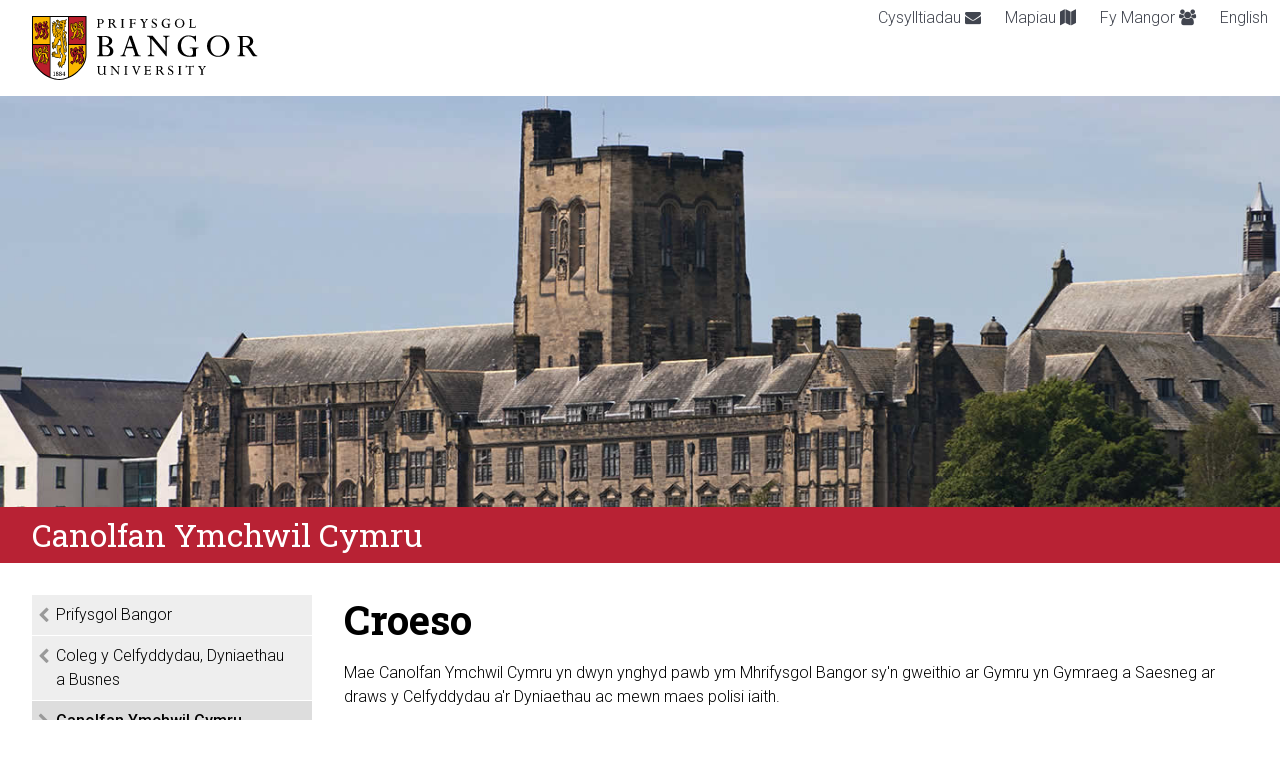

--- FILE ---
content_type: text/html; charset=UTF-8
request_url: http://research-centre-wales.sites.bangor.ac.uk/index.php.cy
body_size: 8082
content:
<!DOCTYPE html>
<html lang="cy">
<head>
<meta charset="utf-8">
<meta name="viewport" content="width=device-width, initial-scale=1">
<meta name="copyright" content="Bangor University" />
<meta name="author" content="Bangor University" />
<meta name="format-detection" content="telephone=no"/>
<script type="application/ld+json">
{ "@context" : "http://schema.org",
  "@type" : "Organization",
  "name" : "Bangor University",
  "url" : "https://www.bangor.ac.uk",
  "sameAs" : [ "https://www.facebook.com/BangorUniversity",
  "https://www.twitter.com/BangorUni",
  "https://www.youtube.com/bangortv",
  "https://instagram.com/prifysgolbangoruniversity",
  "https://www.linkedin.com/edu/school?id=20409"]
}
</script>
<!-- InstanceBeginEditable name="headcode" -->
<!-- InstanceEndEditable -->
<!-- InstanceBeginEditable name="doctitle" -->
<title>Croeso | Canolfan Ymchwil Cymru | Prifysgol Bangor</title>
<!-- InstanceEndEditable -->
<link href="https://common.bangor.ac.uk/assets/css/sites-19.3.min.css" rel="stylesheet">
<link href="https://cdnjs.cloudflare.com/ajax/libs/font-awesome/4.7.0/css/font-awesome.min.css" rel="stylesheet">
<link href="https://cdnjs.cloudflare.com/ajax/libs/Swiper/3.4.2/css/swiper.min.css" rel="stylesheet">
<link href="https://fonts.googleapis.com/css?family=Roboto:300,300i,500,500i,700,700i|Roboto+Slab:400,700&amp;subset=latin-ext" rel="stylesheet">
<script src="https://cdnjs.cloudflare.com/ajax/libs/jquery/3.6.0/jquery.min.js"></script>
<script>window.script_name = "/index.php.cy";</script>
<script src="https://common.bangor.ac.uk/assets/js/sites-19.1.min.js"></script>
<script src="https://cdnjs.cloudflare.com/ajax/libs/Swiper/3.4.2/js/swiper.jquery.min.js"></script>
<!-- InstanceBeginEditable name="head" -->
<!-- InstanceEndEditable -->
<div class="wrapper">
	<div class="content" id="header">
		<a href="https://www.bangor.ac.uk/cy" title="Prifysgol Bangor" class="homelogo">
			<picture>
				<source media="(max-width: 799px)" srcset="https://common.bangor.ac.uk/assets/svg/bangor_logo_c2_flush.svg">
				<img src="https://common.bangor.ac.uk/assets/svg/bangor_logo_c1_flush.svg" alt="Prifysgol Bangor">
			</picture>
		</a>
    <div id="access-btns">
      <a href="#main">Neidio i: Cynnwys y tudalen</a>
      <a href="#site-nav">Neidio i: Dewislen yr adran</a>
    </div>
		<div id="utility">
			<a href="https://www.bangor.ac.uk/cy/amdanom/cysylltiadau">Cysylltiadau <i class="fa fa-envelope" aria-hidden="true"></i></a>
			<a href="https://www.bangor.ac.uk/mapcampws">Mapiau <i class="fa fa-map" aria-hidden="true"></i></a>
			<a href="https://my.bangor.ac.uk/cy">Fy Mangor <i class="fa fa-users" aria-hidden="true"></i></a>
			<a href="/index.php.en">English</a>		</div>
		<div id="utility-mob">
			<a href="https://www.bangor.ac.uk/cy/amdanom/cysylltiadau"><i class="fa fa-envelope"></i></a>
			<a href="https://www.bangor.ac.uk/mapcampws"><i class="fa fa-map"></i></a>
			<a href="https://my.bangor.ac.uk/cy"><i class="fa fa-users"></i></a>
			<br>
			<a href="/index.php.en">EN</a>			<div id="menutoggle-mob" tabindex="0" role="navigation" ><i class="fa fa-bars"></i></div>
		</div>
			</div>
</div>
<div class="wrapper">
  <div id="banner">
<!-- InstanceBeginEditable name="banner" -->
<img src="/img/headers/1400x450-0940-.jpg" alt ="">
<!-- InstanceEndEditable -->
  </div>
</div>
<div class="wrapper bg-corp-red bg-site white" id="sitehead">
	<h2 class="content">Canolfan Ymchwil Cymru</h2>
</div>
<div class="content flex-container padded">
	<div id="site-nav" class="block-3" >
<p><a href="https://www.bangor.ac.uk/cy">Prifysgol Bangor</a></p>
<p><a href="https://www.bangor.ac.uk/arts-humanities-and-business/index.php.cy">Coleg y Celfyddydau, Dyniaethau a Busnes</a></p>
<ul>
	<li><a href="/index.php.cy">Canolfan Ymchwil Cymru</a>
		<ul>
			<li><a href="/about.php.cy">Amdanom ni</a>
				<ul>
					<li><a href="/partners.php.cy">Ein partneriaid</a></li>
				</ul>
			</li>
			<li><a href="/conference/index.php.cy">Cynhadledd: Lleisiau, 2 - 3 Mehefin 2020</a>
				<ul>
						<li><a href="/conference/programme.php.cy">Rhaglen</a></li>
						<li><a href="/conference/register.php.cy">Cofrestru</a></li>
						<li><a href="/conference/accommodation.php.cy">Llety</a></li>
				</ul>
			</li>
			<li><a href="/cofrestru.php.cy">Ymchwil</a></li>
			<li><a href="/study.php.cy">Astudio Ôl-radd</a></li>
			<li><a href="/people.php.cy">Pwy yw pwy</a></li>
			<li><a href="/mail-list.php.cy">Ymunwch â’n rhestr bostio</a></li>
			<li><a href="/newyddion">Newyddion</a></li>
			<li><a href="/digwyddiadau">Digwyddiadau</a></li>
			<li><a href="/contact.php.cy">Cysylltu â ni</a></li>
		</ul>
	</li>
</ul>	</div>
  <div id="content">
    <div id="sidepanel">
<!-- InstanceBeginEditable name="sidepanel" -->
<!-- InstanceEndEditable -->
    </div>
    <div id="main">
<!-- InstanceBeginEditable name="content" -->
<h1>Croeso</h1>
<p>Mae Canolfan Ymchwil Cymru yn dwyn ynghyd pawb  ym Mhrifysgol Bangor sy'n gweithio ar Gymru yn Gymraeg a Saesneg ar draws y  Celfyddydau a'r Dyniaethau ac mewn maes polisi iaith.</p>
<p>Mae deall diwylliannau, ieithoedd a  hunaniaethau Cymru, eu tarddiad, eu datblygiad a sut y maent yn cael eu gweld  heddiw yn hanfodol ar gyfer dyfodol gwlad fechan. Mae gan Brifysgol Bangor  gymuned ymchwil hirsefydlog a bywiog sydd wedi ennill cydnabyddiaeth ryngwladol  yn gweithio ar Gymru. Mae ein hymchwil yn cynnwys iaith a llenyddiaeth yn  Gymraeg a Saesneg, hanes ac archaeoleg Cymru, y celfyddydau creadigol,  cerddoriaeth a pherfformio yn ogystal â dwyieithrwydd a pholisi iaith.  </p>
<p>Bydd Canolfan Ymchwil Cymru yn meithrin,  cydlynu a hyrwyddo ymchwil ar Gymru yn y Celfyddydau a'r Dyniaethau a maes  polisi iaith ym Mhrifysgol Bangor, yn darparu fforwm ar gyfer ymchwil  traws-ddisgyblaethol ar Gymru a, thrwy amrywiaeth o brojectau a digwyddiadau,  yn ymestyn allan i'r gymuned yn lleol, ar draws Cymru ac yn fyd-eang.</p>
<!-- InstanceEndEditable -->
    </div>
  </div>
</div>
<div class="wrapper white bg-corp-lead" id="footer">
	<footer class="content flex-container padded">
		<div id="footer-social" class="block-1 block-m-2 block-xs-12">
			<a href="https://www.facebook.com/PrifysgolBangor" aria-label="Facebook"><i class="fa fa-facebook-square" aria-hidden="true"></i></a>
			<a href="https://twitter.com/prifysgolbangor" aria-label="Twitter"><i class="fa fa-twitter-square" aria-hidden="true"></i></a>
			<a href="https://www.youtube.com/channel/UC2lW_EM-VqVNQ5U1VrJAjwg" aria-label="YouTube"><i class="fa fa-youtube-square" aria-hidden="true"></i></a>
			<a href="https://www.instagram.com/bangor_university" aria-label="Instagram"><i class="fa fa-instagram" aria-hidden="true"></i></a>
			<a href="https://www.linkedin.com/school/bangor-university" aria-label="LinkedIn"><i class="fa fa-linkedin-square" aria-hidden="true"></i></a>
		</div>
		<div id="footer-links" class="block-3 block-m-8 block-xs-12">
			<p><a href="https://www.bangor.ac.uk/cy/amdanom/cysylltiadau">Cysylltiadau</a></p>
			<p><a href="https://www.bangor.ac.uk/mapcampws">Mapiau a Theithio</a></p>
			<p><a href="https://my.bangor.ac.uk/cy">Fy Mangor</a></p>
			<p><a href="https://www.bangor.ac.uk/governance-and-compliance/legalcompliance.php.cy">Cydymffurfiaeth Gyfreithiol<br>(Deddf Caethwasiaeth Modern 2015 Datganiad)</a></p>
			<p><a href="https://www.bangor.ac.uk/cy/amdanom/cwcis">Preifatrwydd a Chwcis</a></p>
		</div>
		<div id="footer-address" class="block-4 block-m-6 block-s-10 block-xs-12">
			<p>Canolfan Ymchwil Cymru<br>
Bangor, Gwynedd, LL57 2RQ</p>
<p>Ffôn: +44 (0)1248 382009</p>
<p>E-bost: <a href="mailto:cahconferences@bangor.ac.uk">cahconferences@bangor.ac.uk</a></p>
<p>Mae Prifysgol Bangor yn Elusen Gofrestredig: Rhif 1141565</p>
		</div>
		<div id="footer-logo" class="block-4 block-xs-12">
			<img src="/img/RCW_Logo_2020.jpg" alt="" class="fullwidth">		</div>
	</footer>
</div>
</body>
<!-- InstanceEnd --></html>


--- FILE ---
content_type: text/css
request_url: https://common.bangor.ac.uk/assets/css/sites-19.3.min.css
body_size: 6393
content:
@charset "utf-8";html{font-size:100%;line-height:1.5}body{font-family:'Roboto',"sans-serif";font-weight:300;margin:0;padding:0;color:#000;background-color:#FFF}h1,h2,h3,h4,h5,h6{font-family:'Roboto Slab',"sans-serif";font-weight:400;margin-top:0;margin-bottom:1rem;line-height:1.25}p,ol,ul{margin-top:0;margin-bottom:.75rem}ul ul,ul ol,ol ol,ol ul{margin-bottom:0}b,strong,th{font-weight:500}h1{font-size:1.75rem;font-weight:700}h2{font-size:1.5rem}h3{font-size:1.3rem}h4{font-size:1.15rem}h1 b,h1 strong,h2 b,h2 strong,h3 b,h3 strong,h4 b,h4 strong{font-weight:700}input,textarea,select,option{font-family:'Roboto',"sans-serif";font-size:1rem;font-weight:300;line-height:1.5}input:not([type='checkbox']):not([type='radio']):not([type='button']):not([type='submit']),textarea,select{border:1px solid #ccc}.text-l{font-size:1.125rem}.text-xl{font-size:1.25rem}.corp-red,.hover-corp-red:hover{color:#b82234}.bg-corp-red,.hover-bg-corp-red:hover{background-color:#b82234}.corp-gold .hover-corp-gold:hover{color:#fdb515}.bg-corp-gold,.hover-bg-corp-gold:hover{background-color:#fdb515}.corp-lead,.hover-corp-lead:hover{color:#41454F}.bg-corp-lead,.hover-bg-corp-lead:hover{background-color:#41454F}.corp-snowdon-green,.hover-corp-snowdon-green:hover{color:#006836}.bg-corp-snowdon-green,.hover-bg-corp-snowdon-green:hover{background-color:#006836}.corp-corona,.hover-corp-corona:hover{color:#f15a22}.bg-corp-corona,.hover-bg-corp-corona:hover{background-color:#f15a22}.corp-aubergine,.hover-corp-aubergine:hover{color:#300036}.bg-corp-aubergine,.hover-bg-corp-aubergine:hover{background-color:#300036}.corp-menai-blue,.hover-corp-menai-blue:hover{color:#00589d}.bg-corp-menai-blue,.hover-bg-corp-menai-blue:hover{background-color:#00589d}.corp-gravel,.hover-corp-gravel:hover{color:#a6baca}.bg-corp-gravel,.hover-bg-corp-gravel:hover{background-color:#a6baca}.corp-spring-green,.hover-corp-spring-green:hover{color:#c4d82e}.bg-corp-spring-green,.hover-bg-corp-spring-green:hover{background-color:#c4d82e}.corp-raspberry,.hover-corp-raspberry:hover{color:#ed145b}.bg-corp-raspberry,.hover-bg-corp-raspberry:hover{background-color:#ed145b}.corp-dandelion,.hover-corp-dandelion:hover{color:#fdb515}.bg-corp-dandelion,.hover-bg-corp-dandelion:hover{background-color:#fdb515}.corp-sky-blue,.hover-corp-sky-blue:hover{color:#96d1f2}.bg-corp-sky-blue,.hover-bg-corp-sky-blue:hover{background-color:#96d1f2}.white{color:#fff}.white a,a.white{color:#fff!important;text-decoration:none!important}.wrapper{width:100%}.content{box-sizing:border-box;width:100%;max-width:1280px;margin:0 auto}.padded{box-sizing:border-box;padding:1rem}h1.padded,h2.padded,h3.padded,h4.padded,p.padded{padding:.75rem 1rem;margin:0}.padded>.padded{margin:0 -1rem 1rem -1rem}.padded>.padded:first-of-type,.padded>.padded+.padded{margin:-1rem -1rem 1rem -1rem}.outlined{border:1px solid #ccc}.rounded{border-radius:.5rem}.shadowed{box-shadow:.5rem .5rem 1rem 0 rgba(0,0,0,.25)}.lighten:hover,a:hover .lighten,.lighten-img a:hover img,a:hover.lighten-img img,a:hover img.lighten-img{opacity:.75}.darken{opacity:.75}.darken:hover,a:hover .darken{opacity:1}.darklinks *:not(.white){color:#000!important}.fullwidth,.fullwidth *{width:100%;height:auto;display:block}.flex-container{display:flex;flex-wrap:wrap;justify-content:space-between;align-content:flex-start}.flex-container.nested{margin-bottom:-2rem}.content.flex-container.padded{padding-bottom:0}.flex-column{display:flex;flex-direction:column}.flex-grow{flex-grow:1}.flex-start{align-self:flex-start}.block-1{width:calc((100% - 22rem) / 12);margin-bottom:2rem}.block-2,.flex-container.cols-6>*{width:calc((100% - 10rem) / 6);margin-bottom:2rem}.block-3,.flex-container.cols-4>*{width:calc(25% - 1.5rem);margin-bottom:2rem}.block-4,.flex-container.cols-3>*{width:calc((100% - 4rem) / 3);margin-bottom:2rem}.block-6,.flex-container.cols-2>*{width:calc(50% - 1rem);margin-bottom:2rem}.block-8{width:calc((100% - 1rem) / 1.5);margin-bottom:2rem}.block-9{width:calc(75% - 0.5rem);margin-bottom:2rem}.block-10{width:calc((500% - 2rem) / 6);margin-bottom:2rem}.block-12{width:100%;margin-bottom:2rem}@media screen and (max-width:999px){.block-l-2,.flex-container.cols-l-6>*{width:calc((100% - 10rem) / 6)}.block-l-3,.flex-container.cols-l-4>*{width:calc(25% - 1.5rem)}.block-l-4,.flex-container.cols-l-3>*{width:calc((100% - 4rem) / 3)}.block-l-6,.flex-container.cols-l-2>*{width:calc(50% - 1rem)}.block-l-8{width:calc((100% - 1rem) / 1.5)}.block-l-9{width:calc(75% - 0.5rem)}.block-l-10{width:calc((500% - 2rem) / 6)}.block-l-12,.flex-container.cols-l-1>*{width:100%}}@media screen and (max-width:799px){.block-m-2,.flex-container.cols-m-6>*{width:calc((100% - 10rem) / 6)}.block-m-3,.flex-container.cols-m-4>*{width:calc(25% - 1.5rem)}.block-m-4,.flex-container.cols-m-3>*{width:calc((100% - 4rem) / 3)}.block-m-6,.flex-container.cols-m-2>*{width:calc(50% - 1rem)}.block-m-8{width:calc((100% - 1rem) / 1.5)}.block-m-9{width:calc(75% - 0.5rem)}.block-m-10{width:calc((500% - 2rem) / 6)}.block-m-12,.flex-container.cols-m-1>*{width:100%}.block-m-mb1{margin-bottom:1rem}}@media screen and (max-width:599px){.block-s-2,.flex-container.cols-s-6>*{width:calc((100% - 10rem) / 6)}.block-s-3,.flex-container.cols-s-4>*{width:calc(25% - 1.5rem)}.block-s-4,.flex-container.cols-s-3>*{width:calc((100% - 4rem) / 3)}.block-s-6,.flex-container.cols-s-2>*{width:calc(50% - 1rem)}.block-s-8{width:calc((100% - 1rem) / 1.5)}.block-s-9{width:calc(75% - 0.5rem)}.block-s-10{width:calc((500% - 2rem) / 6)}.block-s-12,.flex-container.cols-s-1>*{width:100%}}@media screen and (max-width:399px){.block-xs-2,.flex-container.cols-xs-6>*{width:calc((100% - 10rem) / 6)}.block-xs-3,.flex-container.cols-xs-4>*{width:calc(25% - 1.5rem)}.block-xs-4,.flex-container.cols-xs-3>*{width:calc((100% - 4rem) / 3)}.block-xs-6,.flex-container.cols-xs-2>*{width:calc(50% - 1rem)}.block-xs-8{width:calc((100% - 1rem) / 1.5)}.block-xs-9{width:calc(75% - 0.5rem)}.block-xs-10{width:calc((500% - 2rem) / 6)}.block-xs-12,.flex-container.cols-xs-1>*{width:100%}}.flush>*{margin-bottom:0!important}.float-left,.imagefloatleft{float:left;position:relative;z-index:10;margin:0 2rem 1rem 0}.float-right,.imagefloatright{float:right;position:relative;z-index:10;margin:0 0 1rem 2rem}@media screen and (max-width:799px){#site-nav,#topnav,#subnav{display:none}#site-nav.open{width:100%;display:block;position:absolute;top:5rem;right:0;z-index:20}#main{width:100%}}@media screen and (min-width:800px){html{}h1{font-size:2rem}h2{font-size:1.7rem}h3{font-size:1.4rem}h4{font-size:1.2rem}.content.padded{padding:2rem}#site-nav{box-sizing:border-box}#main{box-sizing:border-box}}@media screen and (min-width:1200px){html{}h1{font-size:2.5rem}h2{font-size:2rem}h3{font-size:1.6rem}h4{font-size:1.3rem}}#access-btns a{position:absolute;left:-10000px;top:auto}#access-btns a:focus{display:block;top:0;left:18rem;padding:5px;font-size:1rem;color:#41454F;text-decoration:none}#site-nav p{margin:0;padding:0}#site-nav ul{margin:0;padding:0;list-style-type:none}#site-nav a{display:block;text-decoration:none;color:#000;padding:.5rem 1rem .5rem 1.5rem;margin:0}#site-nav.dynamic li{display:none}#site-nav.dynamic p,#site-nav.dynamic li.menucrumb,#site-nav.dynamic li.menuhead,#site-nav.dynamic li.menuactive,#site-nav.dynamic li.menulink{display:block;position:relative}#site-nav.dynamic p a,#site-nav.dynamic li.menucrumb>a{background:#eee;border-bottom:1px solid #fff}#site-nav.dynamic li.menuhead>a{background:#ddd;border-bottom:1px solid #fff}#site-nav.dynamic li.menuactive>a,#site-nav.dynamic li.menulink>a{background:#fff;border-bottom:1px solid #ddd}#site-nav.dynamic li.menuactive>a,#site-nav.dynamic li.menuhead>a{font-weight:500}#site-nav.dynamic p>a::before,#site-nav.dynamic li.menucrumb>a::before{position:absolute;top:.5rem;left:.35rem;font-family:FontAwesome;content:"\f053";color:#999}#site-nav.dynamic li.menuhead>a::before,#site-nav.dynamic li.menuactive>a::before{position:absolute;top:.5rem;left:.35rem;font-family:FontAwesome;content:"\f054";color:#999}#site-nav.dynamic li.menuhead.menucrumb>a::before{position:absolute;top:.4rem;left:.25rem;font-family:FontAwesome;content:"\f078";color:#999}#site-nav i.fa{position:absolute;top:.75rem;left:0}#site-nav ul.legacy>li>ul>li:first-child{display:none}#content a{text-decoration:none;color:#315c7f}#content ul{padding:0;list-style-type:none}#content ul:not(#tabs)>li{position:relative;padding-left:1.5rem}#content ul:not(#tabs)>li::before,dl.bulleted dt::before{font-family:FontAwesome;font-size:1rem;line-height:23px;content:"\f0c8";color:#ccc;position:absolute;left:0;top:0}.float-left+ul>li::before{position:relative!important;left:-0.5rem!important}@media screen and (min-width:800px){.polaroid+ul>li::before{position:relative!important;left:-0.5rem!important}}#content ul:not(.filelist) ul>li::before{content:"\f096"!important}li.phone::before,dt.phone::before{content:"\f098"!important}li.email::before,dt.email::before{content:"\f199"!important}.filelist li::before{content:"\f016"!important}.filelist li.pdf::before{content:"\f1c1"!important}.filelist li.doc::before,.filelist li.docx::before{content:"\f1c2"!important}.filelist li.ppt::before,.filelist li.pptx::before{content:"\f1c4"!important}.filelist li.xls::before,.filelist li.xlsx::before{content:"\f1c3"!important}.filelist li.zip::before{content:"\f1c6"!important}.filelist li.jpg::before,.filelist li.jpeg::before,.filelist li.png::before,.filelist li.gif::before{content:"\f1c5"!important}#content ol{padding:0;list-style-type:none;counter-reset:list-counter}#content ol>li{position:relative;padding-left:1.5rem;counter-increment:list-counter}#content ol>li>ol>li{padding-left:2rem}#content ol>li>ol>li>ol>li{padding-left:2.5rem}#content ol>li::before{content:counters(list-counter,".");position:absolute;left:0;top:0;color:#999}#content ol.alpha>li{padding-left:1.5rem}#content ol.alpha>li::before{content:counter(list-counter,lower-alpha)}ul.cols4{-webkit-column-count:4;-moz-column-count:4;column-count:4;-webkit-column-gap:2rem;-moz-column-gap:2rem;column-gap:2rem}ul.cols3{-webkit-column-count:3;-moz-column-count:3;column-count:3;-webkit-column-gap:2rem;-moz-column-gap:2rem;column-gap:2rem}ul.cols2{-webkit-column-count:2;-moz-column-count:2;column-count:2;-webkit-column-gap:2rem;-moz-column-gap:2rem;column-gap:2rem}@media screen and (max-width:799px){ul.cols4,ul.cols3{-webkit-column-count:2;-moz-column-count:2;column-count:2}}#content:not(.narrow) #sidepanel{display:none}@media screen and (min-width:1000px){#rcolresp{display:none}#content:not(.narrow) #sidepanel{display:block;float:right;position:relative;width:calc((100% - 4rem) / 3);margin:0 0 1rem 2rem;z-index:10}}.search-txt{width:calc(100% - 3rem);height:3rem;box-sizing:border-box;font-size:1.25rem;font-family:Roboto,sans-serif;padding:.5rem;border:1px solid #ccc;margin:0;border-radius:.25rem 0 0 .25rem;vertical-align:bottom}.search-txt:focus{outline:none}.search-btn{width:3rem;height:3rem;box-sizing:border-box;font-size:1.25rem;border:0;margin:0;border-radius:0 .25rem .25rem 0;vertical-align:bottom}#sitehead h2{padding:.5rem 1rem}#site-search{display:none}@media screen and (min-width:800px){#sitehead h2{padding:.5rem 2rem}}#header,#banner{position:relative}#header{font-size:0}#topnav{background:#41454F;height:auto}#topnav a{padding:.5rem 1rem;font-size:1.25rem;color:#FFF;text-decoration:none;background:#41454F;display:inline-block;margin:0}#vocab{display:none}@media screen and (max-width:999px){#topnav a{font-size:2vw}}@media screen and (max-width:799px){#header{background:#41454F}#utility-mob{position:absolute;top:0;right:0;text-align:right;font-size:0}#utility-mob a,#utility-mob div{display:inline-block;color:#fff;text-align:center;text-decoration:none;box-sizing:border-box;width:2.5rem;height:2.5rem;font-size:1.5rem;cursor:pointer}#utility-mob a:hover,#utility-mob div:hover,#utility-mob div.active{color:#fff;background:#B91E2B}#utility{display:none}.homelogo img{height:3rem;margin:1rem}#site-search.open{display:block;box-sizing:border-box;width:100%;position:absolute;top:5rem;left:0;z-index:10;padding:1rem;background:#B82234}#vocab{display:block;position:absolute;right:5rem;bottom:.5rem}}@media screen and (min-width:800px){#utility-mob{display:none}#utility{position:absolute;top:0;right:0;text-align:right;font-size:0rem}#utility a{padding:.375rem .75rem;font-size:1rem;color:#41454F;text-decoration:none;display:inline-block;margin:0}#topnav a:hover,#topnav a.open{background:#B91E2B}#utility a:hover{color:#B91E2B}.homelogo img{height:4rem;margin:1rem 2rem}#site-search.open{display:block;box-sizing:border-box;width:32rem;position:absolute;top:2.5rem;right:.5rem;z-index:10;padding:0}#vocab{display:block;position:absolute;right:-2.5rem;bottom:.5rem}}.swiper-container{width:100%;height:auto}#banner img,#banner picture{vertical-align:top;width:100%;height:auto}.swiper-slide,.swiper-slide img,.swiperslide picture{width:100%}.swiper-pagination-bullets{top:0;bottom:auto!important}.swiper-pagination-bullet{height:.75rem;width:.75rem}.swiper-button-next,.swiper-button-prev{width:27px;height:20px;margin-top:-10px;background-size:cover}.swiper-caption{box-sizing:border-box;padding:.5rem 1rem;position:absolute;bottom:0;left:0;background:rgba(0,0,0,.5);color:#fff;width:100%}.homebannertext{position:absolute;bottom:2rem;left:2rem;box-sizing:border-box;padding:1rem;max-width:calc(100% - 4rem);color:#fff;background:rgba(0,0,0,.6)}.homebannertext h2{font-size:3rem;margin:0}.homebannertext p{font-size:1.5rem;margin:0}@media screen and (min-width:400px) and (max-width:1199px){.homebannertext h2{font-size:4vw!important}}@media screen and (min-width:400px) and (max-width:799px){.homebannertext p{font-size:4vw!important;line-height:1.25}}@media screen and (max-width:399px){.homebannertext h2{font-size:1rem!important}.homebannertext p{font-size:1rem!important;line-height:1.25}}@media screen and (max-width:799px){.homebannertext{bottom:1rem;left:1rem;max-width:calc(100% - 2rem)}}@media screen and (min-width:1280px){.homebannertext{left:calc(50% - 38rem);max-width:1216px}}.features a{color:#333;text-decoration:none}.features a img{width:100%}.features a *{color:#333;text-decoration:none}@media screen and (min-width:800px){#subnav{position:relative}#subnav>*{display:none}#subnav>*.open{position:absolute;width:100%;left:0;top:0;display:flex;z-index:20;background:#eee;box-shadow:0 10px 0 rgba(0,0,0,.25)}#subnav h2{width:100%}#subnav ul{box-sizing:border-box;margin:0 0 2rem 0;padding:0;list-style-type:none}#subnav li{font-size:1.1rem;margin-bottom:.5rem}#subnav li:first-of-type{font-weight:500}#subnav a{display:block;color:#000;text-decoration:none}#subnav a:hover{color:#315c7f}}a.sn_btn{font-size:1.5rem;padding:1rem 2rem;color:#fff!important;background:#666;border-radius:.5rem;min-width:20rem;margin-bottom:1rem;font-family:'Roboto Slab',sans-serif;font-weight:400}.sn_btn i.fa{float:right;font-size:2rem}a.sn_btn:hover{background-color:#B91E2B}#banner .banner-caption{position:absolute;box-sizing:border-box;width:100%;padding:.5rem 2rem;left:0;bottom:0;background-color:rgba(0,0,0,.5);color:#fff;font-size:.75rem;text-align:center}#banner .banner-caption.quote p{text-align:left;margin:0}#banner .banner-caption.quote p+p{text-align:right}@media screen and (min-width:800px){#banner .banner-caption{padding:1rem;width:25%;bottom:2rem;left:2rem;background-color:rgba(0,0,0,.5);font-size:1rem}#banner .banner-caption.right{right:2rem;left:auto}#banner .banner-caption.top{top:2rem;bottom:auto}#banner .banner-caption.wide{width:40%}#banner .banner-caption.headline{text-align:center;font-family:'Roboto Slab',sans-serif;font-size:2.33vw;line-height:1.25;font-weight:400;color:#FFF}#banner .banner-caption.quote p{font-family:'Roboto Slab',sans-serif;font-size:1.5vw;line-height:1.25;font-weight:300;color:#FFF}#banner .banner-caption.quote p+p{font-family:'Roboto',sans-serif;font-size:1.5vw;padding-top:.5rem}}@media screen and (min-width:1200px){#banner .banner-caption{font-size:1.5rem}#banner .banner-caption.headline{font-size:2rem}#banner .banner-caption.quote p{font-size:1.125rem!important}}@media screen and (min-width:1280px){#banner .banner-caption{left:calc(50% - 38rem)}#banner .banner-caption.right{right:calc(50% - 38rem)}}.ui-menu .ui-menu-item a,.ui-widget{font-family:'Roboto',sans-serif;font-size:1rem;font-weight:300!important}.featurelinks a,#feature_links a{position:relative;display:block;background:#fff;font-size:0}.featurelinks a img,#feature_links a img{width:100%;height:auto}.featurelinks a p,#feature_links a p{position:absolute;bottom:0rem;left:0;color:#fff;padding:.5rem 1rem;font-weight:700;box-sizing:border-box;width:100%;font-size:1rem;margin:0;opacity:.9}.featurelinks a:hover img,#feature_links a:hover img{opacity:.75}.featurelinks a:hover p,#feature_links a:hover p{opacity:1}#feature_links div.empty{height:0;margin-bottom:0}.faqlist>h4>a{position:relative;padding:0 0 0 2rem}.faqlist>h4>a.faqshow::before{font-family:FontAwesome;content:"\f196";color:#999;position:absolute;left:0}.faqlist>h4>a.faqhide::before{font-family:FontAwesome;content:"\f147";color:#999;position:absolute;left:0}.faqlist>h4+*{margin:-.5rem 0 0 2rem}.vtabs>h3,h3.vtab{border:1px solid #ccc;font-size:1.3rem;margin:0 0 -1px 0}.vtabs>h3 a,h3.vtab a{display:block;position:relative;padding:.5rem 1rem .5rem 2rem;background:#eee;color:#222!important}.vtabs>h3 a::before,h3.vtab a::before,#tabs.dynamic li a::before{position:absolute;top:.5rem;left:.5rem;font-family:FontAwesome;content:"\f138";color:#999}.vtabs h3 a.open::before,h3.vtab.active a::before,#tabs.dynamic li.active a::before{position:absolute;top:.5rem;left:.5rem;font-family:FontAwesome;content:"\f13a";color:#999}.vtabs>h3+*,h3.vtab+*{box-sizing:border-box;padding:1rem;border:1px solid #ccc;width:100%;margin:0 0 -1px 0}.vtabs>h3+table,h3.vtab+table{width:100%}.vtabs>h3 a:hover,.vtabs>h3 a.open,h3.vtab a:hover,h3.vtab.active a{background:#ddd}.vtabs+*:not(.vtabs){margin-top:1rem}ul#tabs.htabs{display:none}ul#tabs li{font-family:'Roboto Slab',sans-serif;font-weight:400;font-size:1.3rem;margin:0;line-height:1.25}#tab-content{margin-bottom:1rem}#tab-content>div{padding:1rem;border:1px solid #ccc}#tab-content.dynamic>div{display:none}#tab-content.dynamic>div.active{display:block}@media screen and (min-width:1000px){ul#tabs,ul#tabs.htabs{display:flex;list-style-type:none;list-style-image:none;padding:0;margin:0;margin-bottom:-1px}ul#tabs li{display:inline-block}ul#tabs li a{padding:.5rem .75rem .5rem 2rem;border:1px solid #ccc;display:block;background:#eee;color:#222!important;box-sizing:border-box;height:100%;position:relative}ul#tabs li a:hover,ul#tabs li.active a{background:#ddd}#tab-content.dynamic:not(.vtabsonly) h3.vtab{display:none}}@media screen and (max-width:999px){ul#tabs{display:none}}@media screen and (max-width:799px){div.polaroid img{width:calc((100% - 4rem) / 3);max-width:192px;min-width:128px;height:auto;float:right;margin:0 0 1rem 2rem}}@media screen and (min-width:800px){div.polaroid{width:192px;height:248px;background:#eee;padding:8px;box-shadow:4px 4px 8px #999;margin:6px 24px 12px 0;float:left;text-align:center;color:#006;line-height:1.5rem;font-size:1.125rem;-webkit-transform:rotate(-2deg);-moz-transform:rotate(-2deg);-o-transform:rotate(-2deg);-ms-transform:rotate(-2deg);transform:rotate(-2deg)}div.polaroid img{width:192px;height:200px}div.polaroid:nth-of-type(even),div.polaroid.right{float:right;margin:6px 0 12px 24px;-webkit-transform:rotate(2deg);-moz-transform:rotate(2deg);-o-transform:rotate(2deg);-ms-transform:rotate(2deg);transform:rotate(2deg)}}blockquote.quote{width:calc(50% - 1rem);box-sizing:border-box;position:relative;float:right;margin:0 0 1rem 2rem;padding:1rem 3rem;background-color:#EFEFEF;z-index:10}blockquote.quote::before{font-family:"Roboto Slab",sans-serif;display:block;content:"“";font-size:6rem;line-height:1;position:absolute;left:.5rem;top:.5rem;color:#CCC}blockquote.quote p:last-of-type::after{font-family:"Roboto Slab",sans-serif;display:block;content:"”";font-size:6rem;line-height:1;position:absolute;right:-2.5rem;bottom:-3.5rem;color:#CCC}#content blockquote.quote p,blockquote.quote.banner p{font-family:"Roboto Slab",sans-serif;font-weight:400;font-size:1.0625rem;position:relative}blockquote.quote cite{font-style:normal;line-height:1.25rem;margin-right:-20px;display:block;margin-top:-6px}blockquote.quote.left{float:left;margin:0 2rem 1rem 0}blockquote.quote.full{float:none;width:100%;margin:.75rem 0}blockquote.quote.banner *,a blockquote.quote.banner *{color:#fff;text-decoration:none}#banner a{text-decoration:none}@media screen and (max-width:479px){blockquote.quote,blockquote.quote.left{float:none;width:100%;margin:1rem 0}}@media screen and (max-width:799px){blockquote.quote.banner{display:block;width:100%;position:relative;background:rgb(98,98,94);margin:0;float:none}}@media screen and (min-width:800px){blockquote.quote.banner{margin:0;position:absolute;background:rgba(98,98,94,.9);width:360px;bottom:40px;right:40px}blockquote.quote.banner.top{top:40px;right:40px;bottom:auto}blockquote.quote.banner.left{bottom:40px;left:40px}blockquote.quote.banner.left.top{top:40px;left:40px;bottom:auto}}table{border-collapse:collapse;margin:0 0 1rem 0}td,th{box-sizing:border-box;text-align:left;vertical-align:top;padding:.25rem .5rem;border:1px solid #ccc}.callbtn{font-family:"Roboto Slab",sans-serif;font-weight:700;display:table-cell;box-sizing:border-box;height:8rem;width:8rem;padding:.5rem;vertical-align:middle;text-align:center;border-radius:50%;color:white!important;background:#b82234;overflow:hidden}.callbtn:hover{background:#006836}.callbtn.fr{transform:rotate(10deg)}.callbtn.fl{transform:rotate(-10deg)}.callbtn.norotate{transform:none!important}.top-left{position:absolute;left:1rem;top:1rem}.top-right{position:absolute;right:1rem;top:1rem}.bottom-left{position:absolute;left:1rem;bottom:1rem}.bottom-right{position:absolute;right:1rem;bottom:1rem}.top-left .callbtn,.bottom-right .callbtn{transform:rotate(-10deg)}.top-right .callbtn,.bottom-left .callbtn{transform:rotate(10deg)}@media screen and (min-width:800px){.top-left{left:2rem;top:2rem}.top-right{right:2rem;top:2rem}.bottom-left{left:2rem;bottom:2rem}.bottom-right{right:2rem;bottom:2rem}}@media screen and (min-width:1280px){#banner .top-left,#banner .bottom-left{left:calc(50% - 38rem)}#banner .top-right,#banner .bottom-right{right:calc(50% - 38rem)}}.frame-16-9,.video{position:relative;width:100%;padding-bottom:56.25%;margin-bottom:1rem;height:0;overflow:hidden}.frame-3-2{position:relative;width:100%;padding-bottom:66.67%;margin-bottom:1rem;height:0;overflow:hidden}.frame-4-3{position:relative;width:100%;padding-bottom:75%;margin-bottom:1rem;height:0;overflow:hidden}.frame-16-9>iframe,.frame-16-9>object,.frame-16-9>embed,.frame-16-9>div,.frame-3-2>iframe,.frame-3-2>object,.frame-3-2>embed,.frame-3-2>div,.frame-4-3>iframe,.frame-4-3>object,.frame-4-3>embed,.frame-4-3>div,.video>iframe,.video>object,.video>embed,.video>div{position:absolute!important;top:0;left:0;width:100%;height:100%;border:none}.yt-thumb{display:block;width:100%;height:auto;position:absolute;left:0;top:-16.667%;margin:auto}.yt-button{background:url(../img/icon/vp1.svg) no-repeat center;background-size:20% auto;cursor:pointer}.yt-button:hover{background:url(../img/icon/vp2.svg) no-repeat center;background-size:20% auto}#footer-social a{display:block;font-size:2rem;line-height:1}@media screen and (max-width:799px){#footer-social{order:1}#footer-address{order:2}#footer-logo{order:3}#footer-links{order:4}}@media screen and (max-width:599px){#footer-social{order:1}#footer-address{order:2}#footer-logo{order:4}#footer-links{order:3}}@media screen and (max-width:399px){#footer-social{order:1}#footer-address{order:2}#footer-logo{order:3}#footer-links{order:4}#footer-social a{display:inline-block}}dl.bulleted{display:flex;flex-wrap:wrap;justify-content:space-between}dl.bulleted dt{display:block;box-sizing:border-box;position:relative;width:10rem;margin:0 0 .5rem 0;padding-left:1.5rem}dl.bulleted dd{display:block;box-sizing:border-box;width:calc(100% - 10rem);margin:0 0 .5rem 0}dl.bulleted dd+dd{margin:-.25rem 0 .5rem 10rem}dl.bulleted.wide dt{width:20rem}dl.bulleted.wide dd{width:calc(100% - 20rem)}.bulleted.wide dd+dd{margin:-.25rem 0 .5rem 20rem}@media screen and (max-width:599px){dl.bulleted.wide{display:block}dl.bulleted.wide dt{width:100%}dl.bulleted.wide dd{width:100%;margin:-.5rem 0 .5rem 0;padding-left:2.5rem}}.boxed{box-sizing:border-box;padding:1rem;border:1px solid #ccc;margin:0 0 1rem 0}.event-calendar table{width:100%;margin-bottom:0}.event-calendar th,.event-calendar td{width:calc(100% / 7);padding:.2rem;text-align:center}.event-calendar th{background:#ddd}.event-calendar td{background:#fff}.event-calendar td.selected{background:#eee}.event-calendar h2,.event-calendar h3{text-align:center;margin-bottom:.5rem}.event-calendar a.prev{float:left}.event-calendar a.next{float:right}.event-calendar+*{margin-top:1rem}.inline{display:block;padding:1rem;border:1px solid #ccc}.inline.inline-right{float:right;margin:0 0 1rem 2rem}.inline.inline-left{float:left;margin:0 2rem 1rem 0}.inline *{display:block}.inline .caption{padding-top:.5rem}#staffphoto img{width:100%;height:auto}.twitter-container{display:flex;flex-direction:column;flex-grow:1}.padded>.twitter-container{box-sizing:border-box;margin:-1rem;width:calc(100% + 2rem)}.twitter-timeline-rendered{flex-grow:1}h3+.twitter-container{height:calc(100% - 55px)!important}@media screen and (max-width:999px){h3+.twitter-container{height:calc(100% - 51px)!important}}.hpt{display:none}.ffield{padding:5px 5px 3px 5px!important;background-color:#EEE}.ffield input:not([type='checkbox']):not([type='radio']):not([type='button']):not([type='submit']),.ffield select,.ffield textarea{box-sizing:border-box;display:block;width:100%;font-size:1rem;font-family:Roboto,sans-serif}.ffield textarea{min-height:72px}.ffield label+label::before{content:" | ";color:#999}label em,em.label,.req-field{font-weight:700;font-style:normal;color:#B82233}@media screen and (min-width:600px){.ffield span{display:block;width:140px;padding-right:10px;float:left}.ffield input:not([type='checkbox']):not([type='radio']):not([type='button']):not([type='submit']),.ffield select,.ffield span+textarea,.ffield span+span{box-sizing:border-box;display:block;width:calc(100% - 150px);float:right}.ffield::after{content:"";display:block;clear:both}.ffield.ff2 span{width:190px}.ffield.ff2 input:not([type='checkbox']):not([type='radio']):not([type='button']):not([type='submit']),.ffield.ff2 select,.ffield.ff2 span+textarea,.ffield.ff2 span+span{width:calc(100% - 200px)}.ffield.ff3 span{width:240px}.ffield.ff3 input:not([type='checkbox']):not([type='radio']):not([type='button']):not([type='submit']),.ffield.ff3 select,.ffield.ff3 span+textarea,.ffield.ff3 span+span{width:calc(100% - 250px)}.ffield span+span{padding-right:0}}@media screen and (max-width:599px){.ffield span+span::before{content:"\a";white-space:pre}}@media screen{.form-item *{box-sizing:border-box}.form-item.required,.form-item.optional{position:relative}.legend-required,.legend-optional{display:block;color:#999;font-style:italic}.legend-required::before,.legend-optional::before{content:"\f006";font-family:FontAwesome;font-style:normal;font-size:.75rem;position:relative;top:-1px}.form-item.required::after,.form-item.optional::after{content:"\f006";font-family:FontAwesome;font-size:.75rem;position:absolute}.form-item.required::after,.legend-required::before{color:orangered}.form-item.optional::after,.legend-optional::before{color:darkcyan}.form-item textarea{min-height:5.75rem}.form-item label+label::before{content:"";display:inline-block;width:1rem}.form-button{color:#fff;background:#0275d8;border:1px solid #0275d8;padding:.5rem;border-radius:.25rem}.form-button:hover{background:#025aa5;border:1px solid #025aa5}.form-button:disabled{background:#ccc}.g-recaptcha{margin-bottom:.75rem}}@media screen and (max-width:599px){.form-item{display:block;margin-bottom:1rem}.form-item>*:first-child{display:block;width:auto;padding:5px 10px;margin:0;border:1px solid #ccc;border-bottom:none;border-radius:.25rem .25rem 0 0;background:#fafafa;text-align:left}.form-item>*:last-child{display:block;width:100%}.form-item>*:last-child:not(.form-multiple){padding:.5rem;margin:0;border:1px solid #ccc}.form-item>.form-multiple>input{width:100%;padding:.5rem;margin:0;border:1px solid #ccc;border-bottom:none!important}.form-item>.form-multiple>input:last-child{border-bottom:1px solid #ccc!important}.form-item.required::after,.form-item.optional::after{top:.5rem;right:.5rem}}@media screen and (min-width:600px){.form-item{display:flex;margin-bottom:1rem}.form-item>*:first-child{width:30%;padding:.5rem;margin:0;border:1px solid #ccc;border-right:none;border-radius:.25rem 0 0 .25rem;background:#fafafa;text-align:right}.form-item>*:last-child{width:70%}.form-item>*:last-child:not(.form-multiple){padding:.5rem;margin:0;border:1px solid #ccc}.form-item>.form-multiple>input{width:100%;padding:.5rem;margin:0;border:1px solid #ccc;border-bottom:none!important}.form-item>.form-multiple>input:last-child{border-bottom:1px solid #ccc!important}.form-item.required::after,.form-item.optional::after{top:.7rem;left:.5rem}}.alert{padding:15px;margin-bottom:20px;border:1px solid transparent;border-radius:4px}.alert-link{font-weight:500}.alert-link:hover{text-decoration:underline!important}.alert-success{background-color:#f1f9f7;border-color:#e0f1e9;color:#1d9d74}.alert-success .alert-link{color:#0b2e13!important}.alert-error{color:#721c24;background-color:#f8d7da;border-color:#f5c6cb}.alert-error .alert-link{color:#491217!important}@media print{#header,#topnav,#subnav,#banner,#site-nav,#footer,#feature_links,#tabs,.noprint,.callbtn,.video,.frame-16-9,.frame-4-3,.frame-3-2{display:none!important}#main,#contents{width:100%!important}.content.flex-container.padded{display:block}h1{page-break-before:avoid}h1,h2,h3,h4,h5,h6{page-break-after:avoid}p,li,tr,dt{page-break-inside:avoid}.vtabs>div,#tab-content>div{display:block!important}a:after{content:" (" attr(href) ")"}a[href^="/"]:after{content:" (www.bangor.ac.uk" attr(href) ")"}a[href^="//"]:after{content:" (" attr(href) ")"}a[href^="#"]:after{content:""}}

--- FILE ---
content_type: image/svg+xml
request_url: https://common.bangor.ac.uk/assets/svg/bangor_logo_c1_flush.svg
body_size: 16063
content:
<?xml version="1.0" encoding="utf-8"?>
<!-- Generator: Adobe Illustrator 21.0.1, SVG Export Plug-In . SVG Version: 6.00 Build 0)  -->
<svg version="1.1" id="Layer_1" xmlns="http://www.w3.org/2000/svg" xmlns:xlink="http://www.w3.org/1999/xlink" x="0px" y="0px"
	 viewBox="0 0 802.5 226.8" style="enable-background:new 0 0 802.5 226.8;" xml:space="preserve">
<style type="text/css">
	.st0{fill:#B91E2B;}
	.st1{fill:#FAB600;}
	.st2{fill:#FFFFFF;}
</style>
<g>
	<g>
		<path d="M265.5,143h-34.1h-0.3v-0.3v-2.1v-0.3h0.3c3,0,5.1-0.8,6.3-2.3c1.2-1.6,1.8-4.5,1.8-8.7V84.5c0-4.3-0.6-7.2-1.7-8.8
			c-1.1-1.5-3.2-2.3-6.4-2.3h-0.3v-0.3V71v-0.3h0.3h27.9c8,0,14.5,1.6,19.1,4.9c4.7,3.3,7,7.6,7,13c0,7.7-4.9,13.2-14.5,16.4
			c5.4,1.2,9.8,3.6,13.3,7.2c3.6,3.8,5.4,8.2,5.4,13.1c0,5.4-2.2,9.8-6.7,13.1C278.6,141.4,272.7,143,265.5,143L265.5,143z
			 M249.9,107.1v20.7c0,4.6,0.5,7.7,1.5,9.3s2.9,2.4,5.8,2.4h6.1c4.2,0,7.6-1.4,10.3-4.1c2.6-2.7,4-6.4,4-11c0-5.2-1.9-9.5-5.7-12.6
			c-3.8-3.2-9-4.8-15.3-4.8h-6.7V107.1z M249.9,103.7h7.3c5.2,0,9.5-1.3,12.6-4c3.1-2.6,4.6-6.2,4.6-10.7c0-4.7-1.5-8.5-4.5-11.1
			s-7.4-4-12.9-4h-7.1V103.7L249.9,103.7z"/>
		<path d="M386.9,143h-0.3h-26.1h-0.3v-0.3v-2.1v-0.3h0.3c4.1,0,6-1.3,6-4c0-0.8-0.2-1.7-0.5-2.6l-6.8-19.7h-23.3l-5,14.2
			c-1.2,3.6-1.9,6.2-1.9,7.8c0,2.8,1.8,4.2,5.5,4.3h0.3v0.3v2.1v0.3h-0.2h-19.1h-0.3v-0.3v-2.1v-0.3h0.3c2.6-0.4,4.7-1.2,6.2-2.6
			c1.5-1.3,3-4.2,4.5-8.5l20.5-59.3l0.1-0.2h0.2h7.6h0.2l0.1,0.2l21.5,61.9c1.2,3.6,2.5,5.9,3.8,6.9s3.4,1.5,6.4,1.5h0.3v0.3v2.1
			L386.9,143L386.9,143z M337.5,108.8h19.9l-10-29L337.5,108.8L337.5,108.8z"/>
		<g>
			<path d="M479.7,142.5h-0.3h-2.3h-0.2l-0.1-0.1L425,80.6v49.5c0,3.4,0.7,5.9,2.1,7.4c1.4,1.5,3.8,2.2,7.2,2.2h0.3v0.3v2.1v0.3
				h-0.3h-22.5h-0.3v-0.3V140v-0.3h0.3c3.4,0,5.8-0.9,7-2.6c1.2-1.8,1.8-4.9,1.8-9.4V85.6c0-4.4-0.8-7.6-2.5-9.6
				c-1.6-1.9-4.4-3-8.2-3.4h-0.3v-0.3v-2.1v-0.3h0.3h19h0.2l0.1,0.1l45.9,55.2V84.1c0-4.3-0.6-7.3-1.9-9c-1.2-1.6-3.5-2.5-6.8-2.5
				h-0.3v-0.3v-2.1v-0.3h0.3h22.3h0.3v0.3v2.1v0.3h-0.3c-3.5,0-5.9,0.8-7.2,2.3c-1.3,1.6-2,4.5-2,8.7V142v0.5H479.7z"/>
			<path d="M562.1,144.8c-13.7,0-24.5-3.3-32.2-9.9c-7.7-6.6-11.6-15.4-11.6-26.1c0-7.5,1.7-14.4,5.1-20.4s8.1-10.9,14.1-14.4
				s12.5-5.3,19.3-5.3c4,0,8.5,0.7,13.3,2.1c3,0.8,5.3,1.3,6.8,1.3c2,0,3.2-0.7,3.8-2.2l0.1-0.2h0.2h2.3h0.3V70v21.2v0.3h-0.3h-2.1
				h-0.3v-0.3c-0.8-5.8-3.6-10.4-8.1-13.9c-4.6-3.5-10-5.2-16.1-5.2c-7.7,0-14.1,3-19,9s-7.4,13.8-7.4,23.3c0,10.4,2.9,19.2,8.6,26
				c5.7,6.8,12.9,10.3,21.5,10.3c8.1,0,12.1-2.4,12.1-7.3v-7.8c0-4.3-0.6-7.4-1.7-9.1c-1.1-1.7-3.2-2.5-6.1-2.5h-2.8h-0.3v-0.4v-2
				v-0.3h0.3h30h0.3v0.3v2.1v0.3h-0.3c-3.2,0-5.5,0.7-6.8,2.1c-1.3,1.4-2,3.8-2,7.3v19.3v0.3l-0.3,0.1c-1.7,0.5-5,0.9-9.7,1.2
				C568.4,144.6,564.7,144.8,562.1,144.8L562.1,144.8z"/>
			<path d="M662.4,144.8c-11.1,0-20.5-3.7-28.2-11.1c-7.6-7.4-11.5-16.6-11.5-27.3s3.9-19.8,11.5-26.9c7.6-7.2,17.2-10.8,28.6-10.8
				c11,0,20.5,3.7,28.1,10.9c7.6,7.3,11.5,16.3,11.5,26.8c0,10.7-3.9,19.9-11.6,27.3C683,141.1,673.5,144.8,662.4,144.8L662.4,144.8
				z M662.9,72.2c-8.5,0-15.4,3.1-20.5,9.4c-5.1,6.2-7.7,14.7-7.7,25c0,10.4,2.6,18.9,7.6,25.2c5,6.4,11.7,9.6,19.9,9.6
				c8.3,0,15.1-3.3,20.2-9.8c5.2-6.5,7.8-14.8,7.8-24.5c0-10.5-2.6-19-7.6-25.4C677.6,75.4,671,72.2,662.9,72.2L662.9,72.2z"/>
		</g>
		<path d="M802.4,143h-0.3H787h-0.2l-0.1-0.1c-3.1-3.6-6.9-9-11.3-16.1c-4.7-7.3-8.4-12.1-11-14.1s-5.5-3-8.7-3h-5.6v19.4
			c0,4.2,0.6,7.1,1.8,8.7c1.2,1.6,3.3,2.4,6.3,2.4h0.3v0.3v2.1v0.3h-0.3h-26.6h-0.3v-0.3v-2v-0.3h0.3c3.1,0,5.3-0.8,6.4-2.4
			c1.1-1.6,1.7-4.5,1.7-8.7V84.1c0-4.2-0.6-7-1.6-8.6c-1.1-1.5-3.2-2.3-6.4-2.3h-0.3v-0.3v-2.1v-0.3h0.3H762
			c7.5,0,13.6,1.8,18.2,5.4c4.5,3.6,6.8,8.2,6.8,13.8c0,8.7-5,14.7-14.8,17.8c2,1.4,4.1,3.2,6,5.4c2.1,2.4,5,6.5,8.4,12.2
			c3.8,6.2,6.9,10.3,9,12.2s4.3,2.9,6.6,3.1h0.3v0.3v2.1v0.2H802.4z M750,106.1h8.7c5.3,0,9.5-1.5,12.5-4.4s4.5-6.9,4.5-11.8
			c0-4.7-1.7-8.6-5-11.5c-3.3-2.9-7.8-4.4-13.4-4.4h-7.4L750,106.1L750,106.1z"/>
	</g>
	<g>
		<path d="M245.7,208.8c-3.4,0-6.1-1-8-3s-2.9-4.6-2.9-7.8v-15c0-1.7-0.2-3-0.7-3.6c-0.4-0.6-1.3-0.9-2.6-0.9h-0.3v-0.3v-0.9V177
			h0.3h11.3h0.3v0.3v0.9v0.3h-0.3c-1.3,0-2.2,0.3-2.6,0.9c-0.5,0.6-0.7,1.9-0.7,3.6v15.4c0,2.4,0.7,4.3,2,5.7
			c1.3,1.4,3.3,2.1,5.7,2.1c3.6,0,6.5-1.6,8.7-4.9v-18.2c0-1.7-0.2-2.9-0.7-3.6c-0.4-0.6-1.2-1-2.4-1h-0.3v-0.3v-0.9V177h0.3h11.1
			h0.3v0.3v0.9v0.3h-0.3c-1.2,0-2.1,0.3-2.6,1s-0.7,1.9-0.7,3.6v19c0,1.7,0.2,2.9,0.7,3.6c0.4,0.6,1.3,1,2.6,1h0.3v0.3v0.9v0.3h-0.3
			h-7.7h-0.3v-0.3v-3.5C253,207.3,249.5,208.8,245.7,208.8L245.7,208.8z"/>
		<path d="M308.9,208.1h-0.3h-1h-0.1l-0.1-0.1l-21.7-25.9v20.6c0,1.4,0.3,2.4,0.9,3s1.6,0.9,3,0.9h0.3v0.3v0.9v0.3h-0.3h-9.5h-0.3
			v-0.3v-0.9v-0.3h0.3c1.4,0,2.4-0.3,2.8-1c0.5-0.7,0.8-2,0.8-3.9v-17.8c0-1.8-0.3-3.2-1-4s-1.8-1.2-3.4-1.4H279v-0.3v-0.9V177h0.3
			h8h0.1l0.1,0.1l19.2,23.1v-17c0-1.8-0.3-3.1-0.8-3.7c-0.5-0.7-1.4-1-2.8-1h-0.3v-0.3v-0.9V177h0.3h9.5h0.3v0.3v0.9v0.3h-0.3
			c-1.4,0-2.4,0.3-2.9,0.9s-0.8,1.8-0.8,3.6v24.8L308.9,208.1L308.9,208.1z"/>
		<path d="M340.1,208.1h-0.3h-11.3h-0.3v-0.3v-0.9v-0.3h0.3c1.3,0,2.1-0.3,2.6-0.9s0.7-1.9,0.7-3.6v-19c0-1.8-0.2-3-0.7-3.7
			c-0.4-0.6-1.3-0.9-2.6-0.9h-0.3v-0.3v-0.9V177h0.3h11.3h0.3v0.3v0.9v0.3h-0.3c-1.2,0-2.1,0.3-2.6,1s-0.7,1.9-0.7,3.6v19
			c0,1.8,0.2,3,0.7,3.6s1.3,0.9,2.6,0.9h0.3v0.3v0.9V208.1L340.1,208.1z"/>
		<path d="M371.8,208.5h-0.2h-0.9h-0.2l-0.1-0.2l-9.7-24.7c-0.9-2.2-1.7-3.7-2.3-4.2c-0.6-0.5-1.5-0.8-2.7-0.9h-0.3v-0.3v-0.9V177
			h0.3h11.4h0.3v0.3v0.9v0.3h-0.3c-2.2,0-2.5,1-2.5,1.8c0,0.4,0.1,0.9,0.3,1.4l7.4,19l7-18.3c0.3-0.8,0.4-1.5,0.4-2
			c0-0.8-0.3-1.9-2.5-1.9h-0.3v-0.3v-0.9V177h0.3h9.1h0.3v0.3v0.9v0.3h0c-2.2,0-4,1.9-5.4,5.7l-9.3,24L371.8,208.5L371.8,208.5z"/>
		<path d="M422.1,208.1h-0.2h-22.6H399v-0.3v-0.9v-0.3h0.3c1.3,0,2.2-0.3,2.6-0.9c0.4-0.6,0.7-1.9,0.7-3.6v-19c0-1.8-0.2-3-0.7-3.7
			c-0.4-0.6-1.3-0.9-2.6-0.9H399v-0.3v-0.9V177h0.3h22.6h0.3v0.3v5.1v0.3h-0.3h-0.6h-0.2v-0.2c-0.3-1.4-0.7-2.3-1.3-2.7
			c-0.5-0.4-1.8-0.7-3.7-0.7h-8.8v12.5h8.5c1.1,0,1.9-0.2,2.3-0.5c0.4-0.4,0.7-1.1,0.9-2.2v-0.2h0.2h0.9h0.3v0.3v7.4v0.3h-0.3h-0.9
			H419l-0.1-0.2c-0.4-1.5-0.8-2.1-1.1-2.3c-0.3-0.2-1.1-0.4-3-0.4h-7.5v10.6c0,0.7,0.1,1.1,0.4,1.4c0.3,0.3,0.8,0.4,1.6,0.4h5.5
			c1.9,0,3.3-0.1,4-0.3c0.7-0.2,1.3-0.6,1.8-1.1s1-1.4,1.6-2.7l0.1-0.2h0.2h0.9h0.4l-0.1,0.3l-1.4,5.7L422.1,208.1L422.1,208.1z"/>
		<path d="M470.8,208.1h-0.3h-6.4H464l-0.1-0.1c-1.3-1.5-2.9-3.8-4.8-6.8c-2-3.1-3.5-5.1-4.6-5.9s-2.3-1.2-3.6-1.2h-2.3v8.1
			c0,1.7,0.2,2.9,0.7,3.6c0.5,0.6,1.3,1,2.6,1h0.3v0.3v0.9v0.3h-0.3h-11.3h-0.3V208v-0.9v-0.5h0.3c1.3,0,2.2-0.3,2.6-0.9
			c0.5-0.7,0.7-1.9,0.7-3.6V183c0-1.7-0.2-2.9-0.7-3.6c-0.4-0.6-1.3-0.9-2.6-0.9h-0.3v-0.3v-0.9V177h0.3h12.9c3.2,0,5.8,0.8,7.8,2.3
			s3,3.5,3,5.9c0,3.7-2.1,6.2-6.1,7.6c0.8,0.6,1.6,1.3,2.3,2.2c0.9,1,2.1,2.8,3.6,5.2c1.6,2.6,2.9,4.3,3.8,5.2
			c0.9,0.8,1.8,1.2,2.7,1.3h0.3v0.3v0.9L470.8,208.1L470.8,208.1z M448.6,192.2h3.6c2.2,0,4-0.6,5.2-1.8c1.2-1.2,1.9-2.9,1.9-4.9
			s-0.7-3.6-2.1-4.8c-1.4-1.2-3.3-1.8-5.6-1.8h-3L448.6,192.2L448.6,192.2z"/>
		<path d="M493.7,208.8c-1.4,0-3.3-0.4-5.5-1.2c-1.1-0.4-1.5-0.5-1.6-0.5s-0.6,0-0.9,1l-0.1,0.2h-0.2h-0.9h-0.3V208v-8.2v-0.2h0.3
			h0.9h0.3v0.3c0,2.2,0.8,3.9,2.2,5.2c1.4,1.3,3.1,2,5.1,2c1.8,0,3.3-0.5,4.4-1.4c1.1-0.9,1.6-2.2,1.6-3.7c0-1.2-0.5-2.3-1.4-3.4
			s-2.9-2.5-5.8-4.3c-2.5-1.5-4.1-2.6-5-3.5c-0.8-0.9-1.5-1.8-1.9-2.9c-0.4-1-0.6-2.2-0.6-3.4c0-2.4,0.8-4.4,2.5-5.9
			c1.6-1.5,3.8-2.3,6.3-2.3c1.4,0,3,0.3,4.6,0.8c0.9,0.3,1.3,0.3,1.5,0.3s0.3-0.1,0.3-0.1s0.1-0.1,0.2-0.6l0.1-0.2h0.2h0.9h0.3v0.3
			v7.1v0.3h-0.3H500h-0.2V184c-0.2-1.9-0.9-3.4-2.1-4.4c-1.2-1.1-2.7-1.6-4.6-1.6c-1.6,0-2.9,0.4-3.9,1.2c-1,0.8-1.4,1.8-1.4,3.1
			c0,1.2,0.4,2.3,1.2,3.3s2.7,2.4,5.5,4c3.3,1.9,5.6,3.6,6.8,5.1s1.8,3.2,1.8,5.1c0,2.5-0.9,4.6-2.7,6.3
			C498.4,207.9,496.2,208.8,493.7,208.8L493.7,208.8z"/>
		<path d="M531.6,208.1h-0.3H520h-0.3v-0.3v-0.9v-0.3h0.3c1.3,0,2.1-0.3,2.6-0.9s0.7-1.9,0.7-3.6v-19c0-1.8-0.2-3-0.7-3.7
			c-0.4-0.6-1.3-0.9-2.6-0.9h-0.3v-0.3v-0.9V177h0.3h11.3h0.3v0.3v0.9v0.3h-0.3c-1.2,0-2.1,0.3-2.6,1s-0.7,1.9-0.7,3.6v19
			c0,1.7,0.2,3,0.7,3.6s1.3,0.9,2.6,0.9h0.3v0.3v0.9V208.1L531.6,208.1z"/>
		<path d="M567.3,208.1H567h-11.1h-0.3v-0.3v-0.9v-0.3h0.3c1.3,0,2.1-0.3,2.6-1s0.7-1.9,0.7-3.6v-23h-4.3c-2.1,0-3.6,0.3-4.6,1
			c-0.9,0.6-1.4,1.7-1.5,3.1v0.3h-0.3h-0.9h-0.3v-0.3v-7v-0.3h0.3h0.9h0.1l0.1,0.1c0.8,0.7,2.3,1.1,4.5,1.1h16.4
			c2.3,0,3.9-0.4,4.8-1.1l0.1-0.1h0.1h1h0.3v0.3v7v0.3h-0.3H575h-0.2l-0.1-0.2c-0.4-1.6-1-2.7-2-3.3c-1-0.6-2.4-0.9-4.4-0.9h-4.5
			v23.1c0,1.8,0.2,3,0.6,3.6s1.2,0.8,2.5,0.8h0.3v0.3v0.9v0.4H567.3z"/>
		<path d="M610.5,208.1h-0.3h-11.4h-0.3v-0.3v-0.9v-0.3h0.3c1.4,0,2.4-0.3,2.9-1s0.7-1.9,0.7-3.6v-9.4l-6.6-10
			c-1.1-1.6-2-2.7-2.6-3.2s-1.6-0.8-2.7-0.8h-0.3v-0.3v-0.9v-0.3h0.3h12.1h0.3v0.3v0.9v0.3h-0.3c-2,0-3,0.4-3,1.2
			c0,0.4,0.2,0.9,0.6,1.5l6,8.9l4.7-7.3c0.7-1.1,1.1-2,1.1-2.8c0-0.6-0.2-1.4-1.8-1.4h-0.3v-0.3v-0.9v-0.3h0.3h8.6h0.3v0.3v0.9v0.3
			h-0.3c-1.1,0.1-2,0.3-2.5,0.7c-0.6,0.4-1.4,1.3-2.2,2.6l-7,10.7v9.5c0,1.8,0.2,3,0.7,3.6c0.4,0.6,1.3,0.9,2.5,0.9h0.3v0.3v0.9
			L610.5,208.1L610.5,208.1z"/>
	</g>
	<g>
		<path d="M243,41.5h-0.3h-11.3h-0.3v-0.3v-0.9V40h0.3c1.3,0,2.1-0.3,2.6-1s0.7-1.8,0.7-3.5V16.4c0-1.7-0.2-3-0.7-3.6s-1.3-1-2.6-1
			h-0.3v-0.2v-0.9v-0.3h0.3h11.4c3.8,0,6.8,0.8,9,2.5s3.4,3.8,3.4,6.4s-1,4.6-3,6.1c-1.9,1.4-4.8,2.1-8.4,2.1
			c-1.3,0-2.8-0.1-4.5-0.3v8.2c0,1.8,0.2,3,0.7,3.6c0.4,0.6,1.3,0.9,2.6,0.9h0.3v0.3v0.9L243,41.5L243,41.5z M239.4,25.4
			c1,0.3,2.2,0.4,3.6,0.4c2.3,0,4.1-0.6,5.4-1.7c1.3-1.1,2-2.7,2-4.6c0-2.1-0.7-3.9-2-5.2c-1.3-1.4-3.1-2.1-5.4-2.1h-3.6V25.4
			L239.4,25.4z"/>
		<path d="M301,41.5h-0.3h-6.4h-0.1l-0.1-0.1c-1.3-1.5-2.9-3.8-4.8-6.8c-2-3.1-3.5-5.1-4.6-5.9c-1.1-0.8-2.3-1.2-3.6-1.2h-2.3v8.1
			c0,1.7,0.2,2.9,0.7,3.6c0.5,0.6,1.3,1,2.6,1h0.3v0.3v0.9v0.3h-0.3h-11.3h-0.2v-0.3v-0.9v-0.3h0.3c1.3,0,2.2-0.3,2.6-0.9
			c0.5-0.7,0.7-1.9,0.7-3.6V16.6c0-1.7-0.2-2.9-0.7-3.6c-0.4-0.6-1.3-0.9-2.6-0.9h-0.3v-0.5v-0.9v-0.3h0.3h12.9
			c3.2,0,5.8,0.8,7.8,2.3s3,3.5,3,5.9c0,3.7-2.1,6.2-6.1,7.6c0.8,0.6,1.6,1.3,2.3,2.2c0.9,1,2.1,2.8,3.6,5.2
			c1.6,2.6,2.9,4.3,3.8,5.2c0.9,0.8,1.8,1.2,2.7,1.3h0.3v0.3v0.9v0.2H301z M278.9,25.5h3.6c2.2,0,4-0.6,5.2-1.8s1.9-2.9,1.9-4.9
			s-0.7-3.6-2.1-4.8s-3.3-1.8-5.6-1.8h-3V25.5L278.9,25.5z"/>
		<path d="M328,41.5h-0.3h-11.3h-0.3v-0.3v-0.9V40h0.3c1.3,0,2.1-0.3,2.6-0.9c0.5-0.6,0.7-1.9,0.7-3.6v-19c0-1.8-0.2-3-0.7-3.7
			c-0.4-0.6-1.3-0.9-2.6-0.9h-0.3v-0.3v-0.9v-0.3h0.3h11.3h0.3v0.3v0.9v0.3h-0.3c-1.2,0-2.1,0.3-2.6,1s-0.7,1.9-0.7,3.6v19
			c0,1.7,0.2,3,0.7,3.6s1.3,0.9,2.6,0.9h0.3v0.3v0.9V41.5L328,41.5z"/>
		<path d="M358.2,41.5h-0.3h-11.3h-0.3v-0.3v-0.9V40h0.3c1.3,0,2.1-0.3,2.6-0.9c0.5-0.6,0.7-1.9,0.7-3.6v-19c0-1.8-0.2-3-0.7-3.6
			c-0.4-0.6-1.3-0.9-2.6-0.9h-0.3v-0.4v-0.9v-0.3h0.3h21.5h0.3v0.3v5.4v0.3h-0.3h-0.7h-0.2v-0.2c-0.3-1.5-0.7-2.6-1.3-3
			c-0.3-0.3-1.2-0.7-3.6-0.7h-7.7v12.2h7.9c1,0,1.8-0.2,2.3-0.7s0.8-1.4,1-2.6v-0.2h0.2h0.9h0.3v0.3v8.6v0.3h-0.3H366h-0.3v-0.3
			c-0.1-2.1-1.1-3.2-3.1-3.2h-8v8.7c0,1.8,0.2,3,0.7,3.6s1.3,0.9,2.6,0.9h0.3v0.3v0.9V41.5L358.2,41.5z"/>
		<path d="M404.4,41.5h-0.3h-11.5h-0.3v-0.3v-0.9V40h0.3c1.4,0,2.4-0.3,2.9-1s0.7-1.9,0.7-3.6v-9.5l-6.6-10c-1.1-1.6-2-2.7-2.6-3.2
			s-1.6-0.8-2.7-0.8H384v-0.3v-0.9v-0.3h0.3h12.3h0.3v0.3v0.9v0.3h-0.3c-2,0-3,0.4-3,1.2c0,0.4,0.2,0.9,0.6,1.5l6,8.9l4.7-7.3
			c0.7-1.1,1.1-2,1.1-2.8c0-0.6-0.2-1.4-1.8-1.4h-0.3v-0.4v-0.9v-0.3h0.3h8.6h0.3v0.3v0.9v0.3h-0.3c-1.1,0.1-2,0.3-2.6,0.7
			c-0.6,0.4-1.4,1.3-2.2,2.6l-7,10.7v9.5c0,1.8,0.2,3,0.7,3.6c0.4,0.6,1.3,0.9,2.5,0.9h0.3v0.3v0.9L404.4,41.5L404.4,41.5z"/>
		<path d="M435.4,42.2c-1.5,0-3.3-0.4-5.5-1.2c-1.1-0.4-1.5-0.5-1.6-0.5c-0.4,0-0.7,0.3-0.9,1l-0.1,0.2h-0.2h-0.9h-0.3v-0.3v-8.2
			v-0.3h0.3h0.9h0.3v0.3c0,2.2,0.8,3.9,2.2,5.2s3.2,2,5.1,2c1.8,0,3.3-0.5,4.4-1.4c1.1-0.9,1.6-2.2,1.6-3.7c0-1.2-0.5-2.3-1.3-3.4
			c-0.9-1.1-2.9-2.5-5.8-4.3c-2.5-1.5-4.1-2.6-4.9-3.5c-0.8-0.9-1.5-1.8-1.9-2.9c-0.4-1-0.6-2.2-0.6-3.4c0-2.4,0.8-4.4,2.5-5.9
			c1.6-1.5,3.8-2.3,6.3-2.3c1.4,0,3,0.3,4.6,0.8c0.9,0.3,1.3,0.3,1.5,0.3s0.3-0.1,0.3-0.1s0.1-0.1,0.2-0.6l0.1-0.2h0.2h0.9h0.3v0.3
			v7.1v0.3h-0.5h-1h-0.2v-0.2c-0.2-1.9-0.9-3.4-2.1-4.4c-1.2-1.1-2.7-1.6-4.6-1.6c-1.6,0-2.9,0.4-3.9,1.2c-1,0.8-1.4,1.8-1.4,3.1
			c0,1.2,0.4,2.3,1.2,3.3s2.7,2.4,5.5,4c3.3,1.9,5.6,3.6,6.8,5.1s1.8,3.2,1.8,5.1c0,2.5-0.9,4.6-2.7,6.3
			C440.1,41.3,437.9,42.2,435.4,42.2L435.4,42.2z"/>
		<path d="M479.8,42.2c-5.8,0-10.4-1.4-13.7-4.2s-4.9-6.6-4.9-11.2c0-3.2,0.7-6.1,2.2-8.7c1.4-2.6,3.5-4.6,6-6.2
			c2.6-1.5,5.3-2.3,8.2-2.3c1.7,0,3.6,0.3,5.7,0.9c1.3,0.4,2.2,0.5,2.9,0.5c0.8,0,1.3-0.3,1.5-0.8l0.1-0.2h0.2h1h0.3v0.3v9v0.3H489
			h-0.9h-0.2v-0.2c-0.3-2.4-1.5-4.4-3.4-5.8c-1.9-1.5-4.2-2.2-6.7-2.2c-3.2,0-5.9,1.3-7.9,3.8c-2.1,2.5-3.1,5.8-3.1,9.8
			c0,4.4,1.2,8.1,3.6,10.9c2.4,2.9,5.4,4.3,9,4.3c3.4,0,5-1,5-3v-3.3c0-1.8-0.2-3.1-0.7-3.8s-1.3-1-2.5-1H480h-0.3v-0.3v-0.9v-0.3
			h0.3h12.7h0.3v0.3v0.9v0.3h-0.3c-1.3,0-2.2,0.3-2.8,0.8c-0.5,0.6-0.8,1.6-0.8,3v8.2v0.2l-0.2,0.1c-0.8,0.2-2.1,0.4-4.1,0.5
			C482.5,42.1,480.9,42.2,479.8,42.2L479.8,42.2z"/>
		<path d="M525.2,42.2c-4.7,0-8.8-1.6-12-4.7c-3.3-3.2-4.9-7.1-4.9-11.6c0-4.6,1.6-8.4,4.9-11.5c3.2-3.1,7.3-4.6,12.2-4.6
			c4.7,0,8.7,1.6,12,4.7c3.3,3.1,4.9,6.9,4.9,11.4c0,4.6-1.7,8.5-5,11.6C534,40.6,530,42.2,525.2,42.2L525.2,42.2z M525.5,11.4
			c-3.6,0-6.5,1.3-8.6,3.9c-2.1,2.6-3.2,6.2-3.2,10.5c0,4.4,1.1,7.9,3.2,10.6c2.1,2.7,4.9,4,8.3,4c3.5,0,6.3-1.4,8.5-4.1
			c2.2-2.7,3.3-6.2,3.3-10.3c0-4.4-1.1-8-3.2-10.7C531.6,12.8,528.8,11.4,525.5,11.4L525.5,11.4z"/>
		<path d="M581.7,41.5h-0.2h-22.7h-0.3v-0.3v-0.9V40h0.3c1.2,0,2-0.3,2.5-1s0.8-2,0.8-3.8V16c0-1.6-0.2-2.7-0.7-3.3
			c-0.4-0.6-1.3-0.9-2.6-0.9h-0.3v-0.2v-0.9v-0.3h0.3H570h0.3v0.3v0.9v0.3H570c-1.2,0-2,0.3-2.5,1s-0.8,1.9-0.8,3.5v20.3
			c0,1,0.2,1.7,0.6,2.1c0.4,0.4,1.3,0.6,2.6,0.6h6.2c1.8,0,3.1-0.3,3.9-0.9c0.7-0.6,1.4-2,2.1-4.1l0.1-0.2h0.2h0.9h0.4l-0.1,0.4
			l-1.9,6.6V41.5L581.7,41.5z"/>
	</g>
	<g>
		<path d="M97,226.8c21,0,45.2-9.9,64.5-26.5c20.7-17.8,32.5-40.4,32.5-62.1V3V0h-3H3H0v3v135.1c0,21.7,11.9,44.3,32.5,62.1
			C51.8,216.8,76,226.8,97,226.8L97,226.8z"/>
		<rect x="130.9" y="3.6" class="st0" width="59.4" height="95.8"/>
		<path class="st0" d="M3.6,102.6h59.5v112.7c-31.3-13.8-59.5-44.1-59.5-77.2V102.6z"/>
		<g>
			<g>
				<rect x="3.6" y="3.6" class="st1" width="59.4" height="95.8"/>
			</g>
		</g>
		<g>
			<g>
				<path class="st1" d="M130.9,102.6v112.7c31.3-13.8,59.5-44.1,59.5-77.2v-35.5H130.9z"/>
			</g>
		</g>
		<path class="st2" d="M101.9,203.5c0.2,0,1.4-0.6,1.4-2.5c0-1.5-0.9-2.4-2.3-2.4c-1.5,0-1.8,1.1-1.8,2
			C99.1,203,101.9,203.5,101.9,203.5z M90.4,205.8c-0.7-0.3-1.5-0.6-1.7-0.7c-0.2,0-1.9,0.7-1.9,2.7c0,2.2,1.1,3.3,3.1,3.3
			c1.9,0,2.3-1.4,2.3-2.5C92.3,206.8,91.5,206.3,90.4,205.8z M90.6,203.5c0.2,0,1.4-0.6,1.4-2.5c0-1.5-0.9-2.4-2.3-2.4
			c-1.5,0-1.8,1.1-1.8,2C87.8,203,90.6,203.5,90.6,203.5z M109.9,206.4c0,0.2,0,0.2,0.5,0.2h3.1c0.2,0,0.2,0,0.2,0s0-0.2,0-0.3v-6.7
			c-0.4,0.5-1.4,2-2.5,4C110.2,205.5,109.9,206.3,109.9,206.4z M127.8,3.8V3.6H66.2v0.1H66v212.9c7.9,3.2,16,5.4,23.9,6.2
			c8.7,1.1,16.4,0.4,24.6-1.8c4.4-1.1,8.8-2.5,13.2-4.3v-0.3c0.1,0,0.1-0.1,0.2-0.1V3.8H127.8z M82.8,212.3h-6.9v-0.9h0.2l1.5-0.4
			c0.6-0.2,0.6-0.2,0.6-0.8v-10c0-0.8,0-0.8-0.7-0.8h-1.8h-0.2v-0.2l-0.1-0.4v-0.2l0.2-0.1l4.2-1.2h0.1l0.1,0.1l0.3,0.2l0.1,0.1
			v12.8c0,0.4,0,0.6,0.7,0.7l1.5,0.4h0.2L82.8,212.3L82.8,212.3z M89.3,212.6c-2.7,0-4.4-1.6-4.4-4.4c0-2.2,1.4-3,2.2-3.4
			c0.2-0.1,0.4-0.2,0.4-0.3l0,0c0,0-0.2-0.1-0.3-0.2c-0.6-0.4-1.7-1-1.7-3.2c0-2.6,2.2-4,4.5-4c2.5,0,3.8,1.3,3.8,3.7
			c0,1.8-1.2,2.6-1.9,3c-0.1,0.1-0.2,0.1-0.2,0.2c0.1,0.1,0.2,0.1,0.4,0.2c0.8,0.4,2.4,1.1,2.4,3.5
			C94.5,210.7,92.5,212.6,89.3,212.6z M100.7,212.6c-2.7,0-4.4-1.6-4.4-4.4c0-2.2,1.4-3,2.2-3.4c0.2-0.1,0.4-0.2,0.4-0.3l0,0
			c0,0-0.2-0.1-0.3-0.2c-0.6-0.4-1.7-1-1.7-3.2c0-2.6,2.2-4,4.5-4c2.5,0,3.8,1.3,3.8,3.7c0,1.8-1.2,2.6-1.9,3
			c-0.1,0.1-0.2,0.1-0.2,0.2c0.1,0.1,0.2,0.1,0.4,0.2c0.8,0.4,2.4,1.1,2.4,3.5C105.8,210.7,103.8,212.6,100.7,212.6z M118.5,207.2
			l-0.8,1.1l-0.1,0.1h-1.4c-0.2,0-0.2,0-0.2,0s0,0.1,0,0.3v1.5c0,0.8,0,0.8,0.6,0.9l1,0.3l0.2,0.1v0.9h-5.6v-0.9l0.2-0.1l1.2-0.3
			c0.4-0.1,0.4-0.1,0.4-0.8v-1.4c0-0.1,0-0.3,0-0.4l0,0c0,0-0.1,0-0.2,0h-5.6l-0.1-0.1l-0.2-0.2l-0.1-0.1V208l0.4-1.5
			c0.3-0.6,0.6-1.1,1-1.7c0.5-0.8,1-1.7,1.6-2.6c1.4-2.1,2.5-3.8,3-4.3v-0.1h0.1l1.9-0.6h0.1l0.1,0.1l0.2,0.2l0.1,0.1v8.8
			c0,0.1,0,0.3,0,0.4l0,0c0,0,0.1,0,0.2,0h2l0.1,0.1l0.1,0.2l0.1,0.1H118.5z M101.7,205.8c-0.7-0.3-1.5-0.6-1.7-0.7
			c-0.2,0-1.9,0.7-1.9,2.7c0,2.2,1.1,3.3,3.1,3.3c1.9,0,2.3-1.4,2.3-2.5C103.6,206.8,102.8,206.3,101.7,205.8z"/>
		<g>
			<path d="M145.9,42.7c-0.1,1.5-1,0.2-1,0.2s-2.3-2.2-2.3-5.5c0.7-0.4,1-1.8,1.3-2c0.3-0.1,2.2-1,2.2-2c0-0.9-2.6-6.8-2.6-9
				l-2.2,3.1l-1.8-3.1l-1.4,3.6l-1.4-1.7c0,0-0.7,5.3-0.4,6.2c0.7,2.6,1.8,2.3,1.8,3.2c0,1.4-2.4,2.4-2.4,2.4
				c0.3,0.7,1.7,7.4,2.7,10.6c1.2,3.7,2,4,2.7,5.6c0.6,1.3,0.9,4.1,2.4,4.1c1.5,0,5.7-1.5,5.7-1.5c-1.4,1.3-2,15-4.3,15
				c-1.5,0-5.4,0.1-5.4,0.1s-1.7,2.7-3.1,8l3.3-1.9l-1,5.3l4-3l1.7,5.2l1.5-2.4c0,0-0.4-1.2,0.9-2.8c1.1-1.4,2.7-3.8,2.7-3.8
				l2.1,0.5c0,0,1.1-1.6,0.8-3.1l0.6-0.1l0.6-1.4l0.9-2.5c0.3-0.8,3.8-9.9,4.9-12.6c0.2-0.5,0.8-2.1,0.6-3c-0.1-0.5-0.2-1-0.2-1.9
				c0-0.8,0.7-2.4,2.1-3.8c0,0,0,0,0,0.1c0,1,0.7,1.2,1.1,1.2s0.6-0.2,0.9-0.3c0.4-0.3,1.1-0.8,2.6-0.8c0.2,0,0.4,0,0.5,0
				c-1.5,0.6-3.2,2.3-3.2,5.7c0,2.3,1,5,1.7,6.9c0.2,0.6,0.5,1.2,0.6,1.6c-0.1,0.1-0.2,0.2-0.4,0.3c-1.5,1.1-3,2.3-3.5,3.6
				c0,0,0,0,0,0.1c-2.3,0.4-4.5,0.6-4.5,0.6l-3.4,6.1l2.2-0.7l-2.1,4.6l4.1-1.7c0,0-0.9,3.1,0,4.3c0.1-0.1,1.5-1,1.5-1
				s0.7-1.7,1.1-2.1c0.4-0.4,3-3.1,3-3.1l0.6,1.6c3.1-1.5,8.8-8.9,9-10.2c0-1.3-2.2-3.2-2.2-6.2c0-1.7,0.7-2.4,0.7-2.4
				c0,2.1,4.9,6.7,5.4,8c-1.1,0.6-3.3,7.1-3.5,8c-0.9,0-5.6,1.1-5.6,1.1s-2.7,2.9-3.5,6.3l3.8-0.8l-0.7,4.4l1.7-0.4
				c0,0,1.6-2.6,4.2-2.8l2.3,3.9l1.6-1.8c0,0,0.2-5,1-5.6l1.8,0.7c5.1-3.7,5.8-17.1,5.1-17.5c-0.4-0.3-0.6,0.3-1.9-1.4
				c-2.2-2.7-1.8-8.9-3.9-11.1c0,0,0.2-0.2,1.2-0.2s4.5-1.3,4.6-5.6c0-5.3-4.4-7.2-4.4-7.2s0.5-0.9,0.5-2.1c0-4-4.4-4-4.4-4.5
				c2.1-0.4,4.3-2.9,4.5-4.7c0.5-5.1-5.2-7.9-7.6-5.5c0.8,0.7,2.6,1.4,2.6,3.3c0,3.2-3.5,4.9-3.5,4.9s0.6-1.3,0.6-2.8
				c0-1.6-0.9-4.3-4.3-4.3c-4.3,0-5.3,3.7-5.3,3.7c1.1,0,4.4-0.4,4.4,1.7c0,2.6-4.3,4.1-4.3,8.3s3.7,7.3,7.9,7.6
				c1.1,0.1,1.3,0.1,2.1,0.1c0.8,0,1.3,1,3.1,1c2.2,0,2.7-1,3.4-1s0.7,0.7,0.7,1.1c0,0.4,0.1,1.5-2.5,1.5c-2.8,0-7.9-1.4-12.5-1.4
				c-3.6,0-4.1,0.1-4.3,0.3c0.2-0.4,0.8-1.5,0.8-2.5c-0.8-0.4-1.6-2.8-2-2.8c3.9-3.5,3.3-6.6,3.3-7.3c-0.3-0.9-0.8-1-1.8-1
				c-0.9,0-1.5,0.4-1.5,0.4s-0.2-3.3-0.8-4.5c-1.2-1.9-7.4-3.2-9.7,0.4c0,0-0.9,2.2-1.2,2.9c-1.9-0.8-3,0.2-3,0.2s0.1,1,0.1,1.7
				c0,0.6-0.1,1.5-0.1,2.3s1.7,3.8,1.7,3.8c-0.9,1.4-4.2,2.9-4.2,2.9C144.9,40.2,145.9,42.7,145.9,42.7z"/>
			<path d="M155.3,23"/>
			<path class="st1" d="M147,42c0.4-0.3,1.5-2.1,2.6-2.1c-0.1,0.6-1.7,2-2.3,3.1c-0.5,1.1,0.4,2.2,0.8,3c-0.1-0.7,1.6-1.9,2.2-2.5
				c0.5-0.6,1-0.4,0.6,0.4c-0.5,1-1.9,2-1.9,3.5c0,0.8,0.6,1.4,1.4,1.8c0,0,0.3-2.6,1.4-1.9c0.4,0.3-1.7,4.3,0,5.9
				c0.3-1.2,2.9-3.2,2.9-3.7s-0.9-2.3,0-2.3c0.5,0,1,1.6,1.4,1.6s1.1-0.4,1.1-1s-1.6-3.3-0.6-3.3c0.5,0,1.5,1.8,1.8,1.8
				s0.5-0.2,0.8-1.6c0.3-1.4-1.3-2-0.7-3.4c0,0,1.4,0.7,1.9,1.5s1.4-1.4,1.4-2.2c-0.3-0.3-0.6-1.5-1.1-2.2c-0.5-0.6-1.1-0.8-1.1-1
				c0-0.4,0.5-0.5,2.3-2.4c1.8-2,1.5-4.3,1.5-4.6c-1.1-1-2,0.5-2.9,0s-0.5-3.3-0.7-4.2c0,0-1.2,1.9-1.4,1.6c-0.3-0.3,0.1-1.1,0.4-2
				s-1.3-1.4-1.3-1.4s-0.4,1.9-1,1.8c-0.6-0.1-0.5-1.9-0.5-1.9s-1.3-0.7-1.5,0.8c-0.3,1.8-1.2,0.3-1.6-0.5c-0.6,0.3-0.4,2.3-0.4,3.1
				c0,0.7-1.3-0.6-1.9-0.9c0.2,0.6-0.5,1.6-0.5,2.3s-2.4-0.4-2.9,0.1c0,0.3-0.3,2.6,0.1,3.9c0.6,1.7,1.5,2.4,1.5,3.4
				c0,0.9-1.4,1.4-4,3C146,39.5,146,42.8,147,42z M155.8,28.7c0.5,0.6,1.6,1.5,2.4,0.8c0.4,0.1,0.5,0.2,0.1,0.7s-0.4,1.7-1.2,1.6
				c-1.4-0.1-0.8-2.2-1.4-2.6L155.8,28.7z M154.4,28.6l0.2,0.4c-0.4,0.1-0.5,2.4-1.5,2.4c-1.3,0-0.3-1.6-1.3-1.9
				C151.7,29.4,153.6,29.3,154.4,28.6z M148.5,31.8c0-1.4,1-1.5,1.3-1.5c0.8,0,0.7,2.3,1.1,2.8s1.4,0.3,1.5,0.6
				c-0.3,0.5-1.3,1.1-1.3,1.8s0.6,0.9,0.9,0.9c0.4,0,2.2-0.5,2.2-1.5c0-0.5-0.4-0.8-0.6-1.2s-0.1-0.8-0.3-0.9
				c0.7-0.1,1.4-0.3,1.9-0.3s0.6,0.4,0.6,0.8c0,0.5-1,0.8-1,1.3s1.3,1.7,1.7,1.7c0.4,0,1.4-0.4,1.4-1s-0.4-1.4,0-1.8
				c0.2-0.2,0.8,0.2,0.8,0.2c0.8-0.8,1.3-2.4,2.9-2.6c1.6,2.8-1.7,3.8-1.7,3.8l-1.3-0.3c0.5,1.6-0.9,2.1-0.8,2.8
				c0.1,1.8-0.2,2.3-0.9,2.9c-0.4-0.1-1.3-0.2-1.4,0.2c0.8,1.5-1.6,3.1-1.4,3.7c-0.4-0.2-1.2-2-1.5-2.4s0.3-0.9-0.1-1.7
				c-0.2-0.5-1.2,0.1-1.4-0.8c-0.1-0.8,0.2-2.5-0.8-3.1C150.4,34.5,148.5,33.4,148.5,31.8z M174.9,38c0,1.2,0.6,2.9,2.5,2.9
				c2.1,0,2.2-1,3.4-1c1.2,0,1.8,1,1.8,2.1s-0.6,2.5-3.5,2.5c-5.2,0-6.6-1.4-12.7-1.4c-5.9,0-5.4,2.3-9.1,6.1
				c-3.8,3.8-6.7,6.5-6.7,6.5l0.2,0.6c-1.8,1.9-2.7,11.1-3.6,14.4c-0.9,3.2-5.9,4.6-5.9,4.6l-1.1,6.2l2.4-2.1c0,0-0.2-0.5-0.2-1.8
				c-0.1-1.4,3.7-4.1,5.5-5.3c-0.3,1.7-4.5,5.1-4.5,5.1s0.4,1.1,0.5,2.4c0.1,1.3,1,3.6,1,3.6l0.2-0.4c0,0,0.1-1.4,0.4-2
				c0.6-1.2,3.7-5.4,3.7-5.4l2,0.3c1.1-1.7-0.4-3.2-0.8-4.2c0.8-0.8,1.3-0.4,2.3,0.5c0.8-1.8,0.1-2-0.5-3.4s0.5-1.1,2.1-0.3
				c0.6-1,0.5-1.8-0.5-3.8c-0.9-2,1.1-1.1,2-0.4c0.7-1.1,0.4-1.3-0.5-3.4c-0.8-2.1,0.5-1.8,1.9-0.8c0.9-2.4,0.2-2-0.5-3.5
				c-0.6-1.6,0.9-1.4,2-0.5c1.1-1,0.2-1.3,0.2-3.8c0-1.8,2.1-5.3,5.8-6.6c1.3,1.3-1.7,1.5-1.7,2.9c0,0.8,0.6-0.9,3.5-0.9
				s3.1,1.4,3.8,1.4c0.8,0,0.1-2.1,0.1-2.1c3.5,0,2.3,3.4,2.3,7.6c0,4.2,5.8,8.2,5.9,10.5c-2.1,1.3-2.6,6.6-4.5,9.5
				c-1.1,1.2-2.3,1.3-3.7,1.8l-1.3,5.3c1.1-1.1,3.8-1.9,3.8-1.9c-1.3-2.6,0.4-3.2,1.1-3.8s3.5-4.3,3.5-4.3l0.5,0.5
				c0,0-1.4,4.1-3.7,5.1c-0.6,1.3,1.5,4.7,2,5.5c0.2-0.3,0.5-0.6,0.5-0.6s0.2-4.5,0.9-5.3c0.8-0.9,1.1-0.8,2.6-0.2
				c0.7-0.7,0.3-2.5-0.3-3.6c0.7-1.3,1.7,1.2,2.1,0.8c1.2-1.6-1.1-2.9-0.3-4.5c0,0,1.3,1.2,1.6,1c0.3-0.2,0.2-1.1-0.2-2
				c-1.6-3.8,0.8-1.3,1.1-1.4c0.5-0.3-0.1-2.7-0.7-3.3c-0.4,1.1-2.6,5.1-3.8,8c-0.2,0.5-1.4,0.7,0.2-4.2c1.9-5.8,4-4.9,4.9-4.6
				c-0.1-2.7-2.8-2.9-3-4.7c-2.7-1.1-0.5-10.4-6-12.6l7-0.5c-1.4,1.4-4,0.9-4,0.9s0,0.8,2.1,0.8s3.8-2,3.8-4.6
				c0-1.9-2.3-6.2-4.6-6.2c-1.9,0-2.6,2.9-3.1,2.6c-1.1-0.6-0.3-1.1,0.1-1.8c1.4-2.5,3.8-1.9,3.8-3.9c0-3.8-4.8-3.9-5.5-3.2
				c-0.6,0.6,2.2,0,2.2,2.4c0,0.4,1.4-1.2,1.4-1.1C178.8,33,174.9,34.3,174.9,38z M169.5,36.5c0.5,1,5,0.7,5-3.4
				c0-2.2-1.8-2.6-1.8-3.2c0-1.5,8.1-2.1,8.1-6c0-2-0.6-3-0.6-3s0.2,3.1-0.8,3.1c-1.5,0-0.2-1.8-0.2-2.7c0-3.3-3.5-2.6-3.5-2.6
				s2.1,0.1,2.1,3.4c0,4.2-6.2,6.8-6.6,6.3c-0.5-0.5,1.7-1.9,1.7-4.2c0-1.1-0.5-3.5-2.9-3.5c-2.9,0-4.7,2-3.6,1.8s3.4,0.6,3.4,2.6
				c0,3.3-4.4,4.1-4.4,8.3c0,5.3,5.3,6.5,7,6.5s2-0.2,2-0.2c-0.4-0.5-0.3-1.7-0.3-1.7s-0.9,0.3-2,0.3c-4.1,0-4.5-3.1-4.5-4.1
				s1.1-3.1,2.7-2.9C173.8,31.5,171.7,35.3,169.5,36.5z M165.6,70.9c0.5-0.7,1.4,1.7,1.4,1.7c2.1-1.9-0.2-2.9,0.5-3.5
				c0.9-0.8,2.4,0.5,2.4,0.5c1.1-1-0.6-2-0.1-2.6c1-1.3,1.3-0.1,2-0.4c0.7-0.3,1.4-0.9,0.7-1.9c-0.8-1-3.2-5.3-1.1-8.4
				c0,0-1.4,0.5-1.7,1.6c-0.3,1.1,0.8,6.8,0.8,7.7l-6.2,5.3c0,0-0.5-0.5,0.4-1.5c0.8-1.1,4.7-4.3,4.7-4.3c-1-1.3,0.5-4.5-1.5-5.7
				c-0.5-0.2-2-0.7-0.8-1.6c0.8-0.6,2.2-0.3,2.2-3s-2.5-2.9-2.5-2.9c0.3-0.8,2.5-0.6,3.1-1.4c-1.1-0.5-1.1-0.6-2-0.6
				c-0.8,0-3.2,1.2-3.2,4.9s2.7,8.5,2.3,8.9c-0.5,0.5-3.3,2.3-3.9,3.8c-0.6,1.4-3.9,3.6-3.9,3.6l-3.2,5.2l2.1-1.2c0,0,0.8-2.5,2-3.3
				c1.8-1.1,3.4-2.9,3.7-2.6c0.3,0.3-1.4,2.5-3.1,3.4c-0.5,1.1-1.8,4.9-1.7,5.7c0,0,3.8-4.5,4.8-5c1.1-0.5,1.4,0.9,1.4,0.9
				C166.6,73,165.1,71.6,165.6,70.9z M158.4,69.7c0.7-0.6,2.1-0.8,3-1.7c-1.8,0.4-3.5,0.9-3.5,0.9l-2.1,3.2l1.7-0.7
				C157.4,71.4,157.7,70.3,158.4,69.7z M140.9,74.4c0,0,2-0.5,3.6-1.3c-1.7,0.2-4.4,0.2-4.4,0.2l-2.4,5.1l2.4-1.4
				C140.1,77,140,74.7,140.9,74.4z M137.4,42.2c0,1.8,2.3,2.6,2.5,3.5s-1.8-0.6-1.8-0.3c0.3,2.5,2.4,2.8,3.2,4.1
				c0.5,0.8-1.9-0.3-1.9-0.1c0.5,2.9,3.6,1.8,4.1,3.8c0.3,1.1-1.9-0.6-2,0.3c0,0.6,1.2,4,1.8,4.1c0.7,0.2,2.9-0.7,3.8-1.1
				c1-0.4,2.9-0.8,3.1-1.7c-1.1-1.7-3.8-5.5-4.2-9c-2.2-2.3-4.4-5.7-4.4-8.5s0.8-5,0.8-5l-3.1-5.8l-0.6,2.6c0,0,2.9,2.7,2.8,3.6
				c-0.1,0.9-0.8,3.7-0.8,3.7c-0.5,0.8-0.4-3.6-0.4-3.6l-3.3-4.2c0,0-0.2,2.8,0,3.6c0.4,1.6,1.8,2.4,1.8,3.4s-1.3,2.6-2,3
				c-0.2,1.2,2.2,2.4,2.3,3.5C138.7,42.9,137.4,41.7,137.4,42.2z M142.9,35.2c0.5-0.8,2.3-1.2,2.2-1.9s-2.2-5.5-2.2-6.7l-1.3,2.5
				c0,0,2,2.8,2,3.7C143.5,33.7,142.7,33.9,142.9,35.2z M173.5,74c-2.2,0.4-5,1.1-5,1.1l-2.5,4.1l2.9-0.6c0.3-1.4,0.4-2.2,1-2.7
				C171.2,74.7,173.1,74.6,173.5,74z"/>
		</g>
		<g>
			<path d="M19.7,130.1c-0.1,1.5-1,0.2-1,0.2s-2.3-2.2-2.3-5.5c0.7-0.4,1-1.8,1.3-2c0.3-0.1,2.2-1,2.2-2c0-0.9-2.6-6.8-2.6-9
				l-2.2,3.1l-1.8-3.1l-1.4,3.6l-1.4-1.7c0,0-0.7,5.3-0.4,6.2c0.7,2.6,1.8,2.3,1.8,3.2c0,1.4-2.4,2.4-2.4,2.4
				c0.3,0.7,1.7,7.4,2.7,10.6c1.2,3.7,2,4,2.7,5.6c0.6,1.3,0.9,4.1,2.4,4.1s5.7-1.5,5.7-1.5c-1.4,1.3-2,15-4.3,15
				c-1.5,0-5.4,0.1-5.4,0.1s-1.7,2.7-3.1,8l3.3-1.9l-1,5.3l4-3l1.7,5.2l1.5-2.4c0,0-0.4-1.2,0.9-2.8c1.1-1.4,2.7-3.8,2.7-3.8
				l2.1,0.5c0,0,1.1-1.6,0.8-3.1l0.6-0.1l0.6-1.4l0.9-2.5c0.3-0.8,3.8-9.9,4.9-12.6c0.2-0.5,0.8-2.1,0.6-3c-0.1-0.5-0.2-1-0.2-1.9
				c0-0.8,0.7-2.4,2.1-3.8c0,0,0,0,0,0.1c0,1,0.7,1.2,1.1,1.2c0.4,0,0.6-0.2,0.9-0.3c0.4-0.3,1.1-0.8,2.6-0.8c0.2,0,0.4,0,0.5,0
				c-1.5,0.6-3.2,2.3-3.2,5.7c0,2.3,1,5,1.7,6.9c0.2,0.6,0.5,1.2,0.6,1.6c-0.1,0.1-0.2,0.2-0.4,0.3c-1.5,1.1-3,2.3-3.5,3.6
				c0,0,0,0,0,0.1c-2.3,0.4-4.5,0.6-4.5,0.6l-3.4,6.1l2.2-0.7l-2.1,4.6l4.1-1.7c0,0-0.9,3.1,0,4.3c0.1-0.1,1.5-1,1.5-1
				s0.7-1.7,1.1-2.1c0.4-0.4,3-3.1,3-3.1l0.6,1.6c3.1-1.5,8.8-8.9,9-10.2c0-1.3-2.2-3.2-2.2-6.2c0-1.7,0.7-2.4,0.7-2.4
				c0,2.1,4.9,6.7,5.4,8c-1.1,0.6-3.3,7.1-3.5,8c-0.9,0-5.6,1.1-5.6,1.1s-2.7,2.9-3.5,6.3l3.8-0.8l-0.7,4.4l1.7-0.3
				c0,0,1.6-2.6,4.2-2.8l2.3,3.9l1.6-1.8c0,0,0.2-5,1-5.6l1.8,0.7c5.1-3.7,5.8-17.1,5.1-17.5c-0.4-0.3-0.6,0.3-1.9-1.4
				c-2.2-2.7-1.8-8.9-3.9-11.1c0,0,0.2-0.2,1.2-0.2c0.9,0,4.5-1.3,4.6-5.6c0-5.3-4.3-7.2-4.3-7.2s0.5-0.9,0.5-2.1c0-4-4.4-4-4.4-4.5
				c2.1-0.4,4.3-2.9,4.5-4.7c0.5-5.1-5.2-7.9-7.6-5.5c0.8,0.7,2.6,1.4,2.6,3.3c0,3.2-3.5,4.9-3.5,4.9s0.6-1.3,0.6-2.8
				c0-1.6-0.9-4.3-4.3-4.3c-4.3,0-5.3,3.7-5.3,3.7c1.1,0,4.4-0.4,4.4,1.7c0,2.6-4.3,4.1-4.3,8.3s3.7,7.3,7.9,7.6
				c1.1,0.1,1.3,0.1,2.1,0.1s1.3,1,3.1,1c2.2,0,2.6-1,3.4-1c0.7,0,0.7,0.7,0.7,1.1s0.1,1.5-2.5,1.5c-2.8,0-7.9-1.4-12.5-1.4
				c-3.6,0-4.1,0.1-4.3,0.3c0.2-0.4,0.8-1.5,0.8-2.5c-0.8-0.4-1.6-2.8-2-2.8c3.9-3.5,3.3-6.6,3.3-7.3c-0.3-0.9-0.8-1-1.8-1
				c-0.9,0-1.5,0.4-1.5,0.4s-0.2-3.3-0.8-4.5c-1.3-1.9-7.4-3.2-9.7,0.4c0,0-0.9,2.2-1.2,2.9c-1.9-0.8-3,0.2-3,0.2s0.1,1,0.1,1.7
				c0,0.6-0.1,1.5-0.1,2.3s1.7,3.8,1.7,3.8c-0.9,1.4-4.2,2.9-4.2,2.9C18.8,127.6,19.7,130.1,19.7,130.1z"/>
			<path d="M29.1,110.4"/>
			<path class="st1" d="M20.8,129.4c0.4-0.3,1.5-2.1,2.6-2.1c-0.1,0.6-1.7,2-2.3,3.1c-0.5,1.1,0.4,2.2,0.8,3
				c-0.1-0.7,1.6-1.9,2.2-2.5c0.5-0.6,1-0.4,0.6,0.4c-0.5,1-1.9,2-1.9,3.5c0,0.8,0.6,1.4,1.4,1.8c0,0,0.3-2.6,1.4-1.9
				c0.4,0.3-1.7,4.3,0,5.9c0.3-1.2,2.9-3.2,2.9-3.7s-0.9-2.3,0-2.3c0.5,0,1,1.6,1.4,1.6s1.1-0.4,1.1-1s-1.6-3.3-0.6-3.3
				c0.5,0,1.5,1.8,1.8,1.8s0.5-0.2,0.8-1.6s-1.3-2-0.7-3.4c0,0,1.4,0.7,1.9,1.5c0.5,0.8,1.4-1.4,1.4-2.2c-0.3-0.3-0.6-1.5-1.1-2.2
				c-0.5-0.6-1.1-0.8-1.1-1c0-0.4,0.5-0.5,2.3-2.4c1.8-2,1.5-4.3,1.5-4.6c-1.1-1-2,0.5-2.9,0s-0.5-3.3-0.7-4.2c0,0-1.2,1.9-1.4,1.6
				c-0.3-0.3,0.1-1.1,0.4-2s-1.3-1.4-1.3-1.4s-0.4,1.9-1,1.8c-0.6-0.1-0.5-1.9-0.5-1.9s-1.3-0.7-1.5,0.8c-0.3,1.8-1.2,0.3-1.6-0.5
				c-0.6,0.3-0.4,2.3-0.4,3.1c0,0.7-1.3-0.6-1.9-0.9c0.2,0.6-0.5,1.6-0.5,2.3s-2.4-0.4-2.9,0.1c0,0.3-0.3,2.6,0.1,3.9
				c0.6,1.7,1.5,2.4,1.5,3.4c0,0.9-1.4,1.4-4,3C19.8,126.9,19.8,130.2,20.8,129.4z M29.6,116.1c0.5,0.6,1.6,1.5,2.4,0.8
				c0.4,0.1,0.5,0.2,0.1,0.7s-0.4,1.7-1.2,1.6c-1.4-0.1-0.8-2.2-1.4-2.6L29.6,116.1z M28.2,115.9l0.2,0.4c-0.4,0.1-0.5,2.4-1.5,2.4
				c-1.3,0-0.3-1.6-1.3-1.9C25.5,116.8,27.4,116.6,28.2,115.9z M22.3,119.2c0-1.4,1-1.5,1.3-1.5c0.8,0,0.7,2.3,1.1,2.8
				c0.4,0.5,1.4,0.3,1.5,0.6c-0.3,0.5-1.3,1.1-1.3,1.8s0.6,0.9,0.9,0.9c0.4,0,2.2-0.5,2.2-1.5c0-0.5-0.4-0.8-0.6-1.2
				c-0.2-0.4-0.1-0.8-0.3-0.9c0.7-0.1,1.4-0.3,1.9-0.3s0.6,0.4,0.6,0.8c0,0.5-1,0.8-1,1.3s1.3,1.7,1.7,1.7s1.4-0.4,1.4-1
				s-0.4-1.4,0-1.8c0.2-0.2,0.8,0.2,0.8,0.2c0.8-0.8,1.3-2.4,2.9-2.6c1.6,2.8-1.7,3.8-1.7,3.8l-1.3-0.5c0.5,1.6-0.9,2.1-0.8,2.8
				c0.1,1.8-0.2,2.3-0.9,2.9c-0.4-0.1-1.3-0.2-1.4,0.2c0.8,1.5-1.6,3.1-1.4,3.7c-0.4-0.2-1.2-2-1.5-2.4s0.3-0.9-0.1-1.7
				c-0.2-0.5-1.2,0.1-1.4-0.8c-0.1-0.8,0.2-2.5-0.8-3.1C24.3,121.9,22.3,120.8,22.3,119.2z M48.7,125.4c0,1.2,0.6,2.9,2.5,2.9
				c2.1,0,2.2-1,3.4-1s1.8,1,1.8,2.1s-0.6,2.5-3.5,2.5c-5.2,0-6.6-1.4-12.7-1.4c-5.9,0-5.4,2.3-9.1,6.1c-3.8,3.8-6.7,6.5-6.7,6.5
				l0.2,0.6c-1.8,1.9-2.7,11.1-3.6,14.4c-0.9,3.2-5.9,4.6-5.9,4.6l-1.1,6.2l2.4-2.1c0,0-0.2-0.5-0.2-1.8c-0.1-1.4,3.7-4.1,5.5-5.3
				c-0.3,1.7-4.5,5.1-4.5,5.1s0.4,1.1,0.5,2.4s1,3.6,1,3.6l0.2-0.4c0,0,0.1-1.4,0.4-2c0.6-1.2,3.7-5.4,3.7-5.4l2,0.3
				c1.1-1.7-0.4-3.2-0.8-4.2c0.8-0.8,1.3-0.4,2.3,0.5c0.8-1.8,0.1-2-0.5-3.4s0.5-1.1,2.1-0.3c0.6-1,0.5-1.8-0.5-3.8
				c-0.9-2,1.1-1.1,2-0.4c0.7-1.1,0.4-1.3-0.5-3.4c-0.8-2.1,0.5-1.8,1.9-0.8c0.9-2.4,0.2-2-0.5-3.5c-0.6-1.6,0.9-1.4,2-0.5
				c1.1-1,0.2-1.3,0.2-3.8c0-1.8,2.1-5.3,5.8-6.6c1.3,1.3-1.7,1.5-1.7,2.9c0,0.8,0.6-0.9,3.5-0.9s3.1,1.4,3.8,1.4
				c0.8,0,0.1-2.1,0.1-2.1c3.5,0,2.3,3.4,2.3,7.6s5.8,8.2,5.9,10.5c-2.1,1.3-2.6,6.6-4.5,9.5c-1.1,1.2-2.3,1.3-3.7,1.8l-1.3,5.3
				c1.1-1.1,3.8-1.9,3.8-1.9c-1.3-2.6,0.4-3.2,1.1-3.8c0.7-0.6,3.5-4.3,3.5-4.3l0.5,0.5c0,0-1.4,4.1-3.7,5.1c-0.6,1.3,1.5,4.7,2,5.5
				c0.2-0.3,0.5-0.6,0.5-0.6s0.2-4.5,0.9-5.3c0.8-0.9,1.1-0.8,2.6-0.2c0.7-0.7,0.3-2.5-0.3-3.6c0.7-1.3,1.7,1.2,2.1,0.8
				c1.2-1.6-1.1-2.9-0.3-4.5c0,0,1.3,1.2,1.6,1s0.2-1.1-0.2-2c-1.6-3.8,0.8-1.3,1.1-1.4c0.5-0.3-0.1-2.7-0.7-3.3
				c-0.4,1.1-2.6,5.1-3.8,8c-0.2,0.5-1.4,0.7,0.2-4.2c1.9-5.8,4-4.9,4.9-4.6c-0.1-2.7-2.8-2.9-3-4.7c-2.7-1.1-0.5-10.4-6-12.6l7-0.5
				c-1.4,1.4-4,0.9-4,0.9s0,0.8,2.1,0.8s3.8-2,3.8-4.6c0-1.9-2.3-6.2-4.6-6.2c-1.9,0-2.6,2.9-3.1,2.6c-1.1-0.6-0.3-1.1,0.1-1.8
				c1.4-2.5,3.8-1.9,3.8-3.9c0-3.8-4.8-3.9-5.5-3.2c-0.6,0.6,2.2,0,2.2,2.4c0,0.4,1.4-1.2,1.4-1.1C52.6,120.4,48.7,121.7,48.7,125.4
				z M43.3,123.9c0.5,1,5,0.7,5-3.4c0-2.2-1.8-2.6-1.8-3.2c0-1.5,8.1-2.1,8.1-6c0-2-0.6-3-0.6-3s0.2,3.1-0.8,3.1
				c-1.5,0-0.1-1.8-0.1-2.7c0-3.3-3.5-2.6-3.5-2.6s2.1,0.1,2.1,3.4c0,4.2-6.2,6.8-6.6,6.3c-0.5-0.5,1.7-1.9,1.7-4.2
				c0-1.1-0.5-3.5-2.9-3.5c-2.9,0-4.7,2-3.6,1.8c1.1-0.2,3.4,0.6,3.4,2.6c0,3.3-4.4,4.1-4.4,8.3c0,5.3,5.3,6.5,7,6.5s2-0.2,2-0.2
				c-0.4-0.5-0.3-1.7-0.3-1.7s-0.9,0.3-2,0.3c-4.1,0-4.5-3.1-4.5-4.1c0-1.1,1.1-3.1,2.7-2.9C47.6,118.9,45.5,122.7,43.3,123.9z
				 M39.4,158.3c0.5-0.7,1.4,1.7,1.4,1.7c2.1-1.9-0.2-2.9,0.5-3.5c0.9-0.8,2.4,0.5,2.4,0.5c1.1-1-0.6-2-0.1-2.6c1-1.3,1.3-0.1,2-0.4
				s1.4-0.9,0.7-1.9c-0.8-1-3.2-5.3-1.1-8.4c0,0-1.4,0.5-1.7,1.6s0.8,6.8,0.8,7.7l-6.2,5.3c0,0-0.5-0.5,0.4-1.5
				c0.8-1.1,4.7-4.3,4.7-4.3c-1-1.3,0.5-4.5-1.5-5.7c-0.5-0.2-2-0.7-0.8-1.6c0.8-0.6,2.2-0.3,2.2-3s-2.5-2.9-2.5-2.9
				c0.3-0.8,2.5-0.6,3.1-1.4c-1.1-0.5-1.1-0.6-2-0.6c-0.8,0-3.2,1.2-3.2,4.9s2.7,8.5,2.3,8.9c-0.5,0.5-3.3,2.3-3.9,3.8
				c-0.6,1.4-3.9,3.6-3.9,3.6l-3.2,5.2l2.1-1.2c0,0,0.8-2.5,2-3.3c1.8-1.1,3.4-2.9,3.7-2.6s-1.4,2.5-3.1,3.4
				c-0.5,1.1-1.8,4.9-1.7,5.7c0,0,3.8-4.5,4.8-5c1.1-0.5,1.4,0.9,1.4,0.9C40.4,160.3,38.9,159,39.4,158.3z M32.2,157
				c0.7-0.6,2.1-0.8,3-1.7c-1.8,0.4-3.5,0.9-3.5,0.9l-2.1,3.2l1.7-0.7C31.3,158.8,31.5,157.6,32.2,157z M14.8,161.8
				c0,0,2-0.5,3.6-1.3c-1.7,0.2-4.4,0.2-4.4,0.2l-2.4,5.1l2.4-1.4C13.9,164.4,13.9,162.1,14.8,161.8z M11.2,129.6
				c0,1.8,2.3,2.6,2.5,3.5s-1.8-0.6-1.8-0.3c0.3,2.5,2.4,2.8,3.2,4.1c0.5,0.8-1.9-0.3-1.9-0.1c0.5,2.9,3.6,1.8,4.1,3.8
				c0.3,1.1-1.9-0.6-2,0.3c0,0.6,1.2,4,1.8,4.1c0.7,0.2,2.9-0.7,3.8-1.1c1-0.4,2.9-0.8,3.1-1.7c-1.1-1.7-3.8-5.5-4.2-9
				c-2.2-2.3-4.4-5.7-4.4-8.5s0.8-5,0.8-5l-3.1-5.8l-0.5,2.7c0,0,2.9,2.7,2.8,3.6c-0.1,0.9-0.8,3.7-0.8,3.7
				c-0.5,0.8-0.4-3.6-0.4-3.6l-3.3-4.2c0,0-0.2,2.8,0,3.6c0.4,1.6,1.8,2.4,1.8,3.4s-1.3,2.6-2,3c-0.2,1.2,2.2,2.4,2.3,3.5
				C12.5,130.3,11.2,129.1,11.2,129.6z M16.7,122.5c0.5-0.8,2.3-1.2,2.2-1.9c-0.1-0.8-2.2-5.5-2.2-6.7l-1.3,2.5c0,0,2,2.8,2,3.7
				C17.3,121.1,16.5,121.3,16.7,122.5z M47.3,161.4c-2.2,0.4-5,1.1-5,1.1l-2.5,4.1l2.9-0.6c0.3-1.4,0.4-2.2,1-2.7
				C45,162,46.9,162,47.3,161.4z"/>
		</g>
		<g>
			<path d="M18.8,42.5c-0.1,1.5-1,0.2-1,0.2s-2.3-2.2-2.3-5.5c0.7-0.4,1-1.8,1.3-2c0.3-0.1,2.1-1,2.1-2c0-0.9-2.6-6.8-2.6-9
				l-2.2,3.1l-1.7-3L11,27.9l-1.4-1.7c0,0-0.7,5.2-0.4,6.2C9.9,35,11,34.7,11,35.6C11,37,8.6,38,8.6,38c0.3,0.7,1.7,7.4,2.7,10.6
				c1.1,3.7,2,4,2.7,5.6c0.6,1.3,0.9,4.1,2.4,4.1s5.7-1.5,5.7-1.5c-1.4,1.3-2,14.9-4.3,14.9c-1.5,0-5.4,0.1-5.4,0.1s-1.7,2.7-3,8
				l3.3-1.9l-1,5.2l4-3l1.7,5.1l1.5-2.4c0,0-0.4-1.2,0.9-2.8c1.1-1.4,2.7-3.8,2.7-3.8l2.1,0.5c0,0,1.1-1.6,0.8-3.1l0.6-0.1l0.6-1.4
				l0.9-2.5c0.3-0.8,3.8-9.8,4.9-12.6c0.2-0.5,0.8-2.1,0.6-2.9c-0.1-0.5-0.2-1-0.2-1.9c0-0.8,0.7-2.4,2.1-3.8c0,0,0,0,0,0.1
				c0,1,0.7,1.2,1.1,1.2c0.4,0,0.6-0.2,0.9-0.3c0.4-0.3,1.1-0.8,2.6-0.8c0.2,0,0.4,0,0.5,0c-1.5,0.6-3.2,2.3-3.2,5.7
				c0,2.3,1,5,1.7,6.9c0.2,0.5,0.4,1.2,0.6,1.6c-0.1,0.1-0.2,0.2-0.4,0.3c-1.5,1.1-3,2.3-3.5,3.5c0,0,0,0,0,0.1
				c-2.3,0.4-4.5,0.6-4.5,0.6l-3.4,6.1l2.2-0.7l-2.1,4.6l4.1-1.7c0,0-0.9,3.1,0,4.3c0.1-0.1,1.5-1,1.5-1s0.7-1.7,1.1-2.1
				c0.4-0.4,3-3,3-3l0.6,1.6c3.1-1.5,8.8-8.8,9-10.1c0-1.3-2.2-3.2-2.2-6.1c0-1.7,0.7-2.4,0.7-2.4c0,2.1,4.9,6.7,5.4,8
				c-1.1,0.6-3.3,7.1-3.5,8c-0.9,0-5.6,1.1-5.6,1.1s-2.7,2.9-3.5,6.3l3.8-0.8l-0.6,4.4l1.7-0.3c0,0,1.6-2.6,4.2-2.8l2.3,3.8l1.6-1.7
				c0,0,0.2-5,1-5.5l1.8,0.7c5.1-3.7,5.8-17,5.1-17.4c-0.4-0.3-0.6,0.3-1.9-1.4c-2.1-2.7-1.8-8.9-3.8-11c0,0,0.2-0.2,1.2-0.2
				c0.9,0,4.5-1.3,4.6-5.5c0-5.3-4.3-7.2-4.3-7.2s0.5-0.9,0.5-2.1c0-3.9-4.3-3.9-4.4-4.5c2.1-0.4,4.3-2.9,4.5-4.7
				c0.5-5.1-5.2-7.9-7.6-5.5c0.8,0.7,2.6,1.4,2.6,3.3c0,3.2-3.5,4.9-3.5,4.9s0.6-1.3,0.6-2.8c0-1.6-0.9-4.3-4.3-4.3
				c-4.3,0-5.3,3.7-5.3,3.7c1.1,0,4.4-0.4,4.4,1.7c0,2.6-4.3,4.1-4.3,8.3s3.7,7.3,7.8,7.6C46.8,41,47,41,47.8,41s1.3,1,3,1
				c2.1,0,2.6-1,3.4-1c0.7,0,0.7,0.7,0.7,1.1c0,0.4,0.1,1.5-2.5,1.5c-2.8,0-7.9-1.4-12.4-1.4c-3.6,0-4.1,0.1-4.3,0.3
				c0.2-0.4,0.8-1.5,0.8-2.5c-0.8-0.4-1.6-2.8-2-2.8c3.9-3.5,3.3-6.6,3.3-7.3c-0.3-0.9-0.8-1-1.8-1c-0.9,0-1.5,0.4-1.5,0.4
				s-0.2-3.3-0.8-4.4c-1.2-1.9-7.3-3.1-9.7,0.4c0,0-0.9,2.2-1.2,2.8c-1.9-0.7-3,0.2-3,0.2s0.1,1,0.1,1.7c0,0.6-0.1,1.5-0.1,2.3
				s1.7,3.8,1.7,3.8c-0.9,1.4-4.2,2.9-4.2,2.9C17.8,40.1,18.8,42.5,18.8,42.5z"/>
			<path d="M28.2,22.9"/>
			<path class="st0" d="M19.9,41.8c0.4-0.3,1.5-2.1,2.6-2.1c-0.1,0.6-1.7,2-2.2,3.1s0.4,2.2,0.8,3c-0.1-0.7,1.6-1.9,2.2-2.5
				c0.5-0.6,1-0.4,0.6,0.4c-0.4,1-1.9,2-1.9,3.5c0,0.8,0.6,1.4,1.3,1.8c0,0,0.3-2.6,1.3-1.9c0.4,0.3-1.7,4.3,0,5.9
				c0.3-1.2,2.9-3.1,2.9-3.7c0-0.5-0.9-2.3,0-2.3c0.5,0,1,1.6,1.4,1.6s1.1-0.4,1.1-1s-1.6-3.3-0.6-3.3c0.5,0,1.5,1.8,1.8,1.8
				s0.5-0.2,0.8-1.6c0.3-1.4-1.3-2-0.7-3.4c0,0,1.4,0.7,1.9,1.5s1.3-1.4,1.4-2.2c-0.3-0.3-0.6-1.5-1.1-2.2c-0.5-0.6-1.1-0.8-1.1-1
				c0-0.4,0.5-0.4,2.3-2.4s1.5-4.2,1.5-4.6c-1.1-1-2,0.5-2.9,0S32.8,27,32.6,26c0,0-1.2,1.9-1.4,1.6c-0.3-0.3,0.1-1.1,0.4-2
				c0.3-0.9-1.3-1.4-1.3-1.4s-0.4,1.9-1,1.8c-0.6-0.1-0.5-1.9-0.5-1.9s-1.3-0.7-1.5,0.8c-0.3,1.8-1.2,0.3-1.6-0.5
				c-0.6,0.3-0.4,2.3-0.4,3.1c0,0.7-1.3-0.6-1.9-0.9c0.2,0.6-0.5,1.6-0.5,2.3S20.6,28.5,20,29c0,0.3-0.3,2.6,0.1,3.8
				c0.6,1.7,1.5,2.4,1.5,3.4c0,0.9-1.4,1.4-4,3C18.9,39.4,18.9,42.7,19.9,41.8z M28.7,28.6c0.5,0.6,1.6,1.5,2.4,0.8
				c0.4,0.1,0.5,0.2,0.1,0.7s-0.4,1.7-1.2,1.6c-1.4-0.1-0.8-2.2-1.3-2.6V28.6z M27.2,28.5l0.2,0.4c-0.4,0.1-0.5,2.3-1.5,2.3
				c-1.3,0-0.3-1.6-1.3-1.9C24.6,29.3,26.5,29.2,27.2,28.5z M21.4,31.7c0-1.3,1-1.5,1.3-1.5c0.8,0,0.7,2.3,1.1,2.8
				c0.4,0.5,1.3,0.3,1.5,0.6C25,34.1,24,34.7,24,35.4s0.6,0.9,0.9,0.9c0.4,0,2.2-0.5,2.2-1.5c0-0.5-0.4-0.8-0.6-1.2
				c-0.2-0.4-0.1-0.8-0.3-0.9c0.7-0.1,1.4-0.3,1.9-0.3s0.6,0.4,0.6,0.8c0,0.5-1,0.8-1,1.3s1.3,1.7,1.7,1.7s1.3-0.4,1.3-1
				s-0.4-1.4,0-1.8c0.2-0.2,0.8,0.2,0.8,0.2c0.8-0.8,1.3-2.4,2.9-2.6c1.6,2.8-1.7,3.8-1.7,3.8l-1.3-0.5c0.5,1.6-0.9,2.1-0.8,2.8
				c0.1,1.8-0.2,2.3-0.9,2.9c-0.4-0.1-1.3-0.2-1.3,0.2c0.8,1.5-1.6,3-1.3,3.7c-0.4-0.2-1.2-2-1.5-2.3c-0.3-0.4,0.3-0.9-0.1-1.7
				c-0.2-0.5-1.2,0.1-1.3-0.8c-0.1-0.8,0.2-2.5-0.8-3.1C23.3,34.4,21.4,33.3,21.4,31.7z M47.7,37.9c0,1.2,0.6,2.9,2.4,2.9
				c2.1,0,2.2-1,3.4-1s1.7,1,1.7,2.1s-0.6,2.4-3.5,2.4c-5.2,0-6.5-1.4-12.7-1.4c-5.8,0-5.4,2.3-9.1,6.1c-3.7,3.7-6.7,6.5-6.7,6.5
				l0.2,0.6c-1.8,1.9-2.7,11.1-3.6,14.3C18.9,73.6,14,75,14,75l-1.1,6.2l2.4-2.1c0,0-0.2-0.4-0.2-1.8c-0.1-1.3,3.7-4.1,5.5-5.2
				c-0.3,1.7-4.5,5.1-4.5,5.1s0.4,1.1,0.5,2.4c0.1,1.3,1,3.6,1,3.6l0.2-0.4c0,0,0.1-1.4,0.4-2c0.6-1.2,3.7-5.4,3.7-5.4l2,0.3
				c1-1.6-0.4-3.2-0.7-4.2c0.8-0.8,1.3-0.4,2.2,0.5c0.7-1.8,0.1-1.9-0.5-3.4c-0.6-1.4,0.5-1.1,2.1-0.3c0.6-1,0.4-1.8-0.4-3.8
				c-0.9-2,1-1,1.9-0.4c0.7-1,0.4-1.3-0.4-3.4c-0.8-2.1,0.4-1.8,1.9-0.7c0.9-2.4,0.1-1.9-0.4-3.5c-0.6-1.6,0.9-1.4,2-0.4
				c1-1,0.2-1.3,0.2-3.8c0-1.8,2.1-5.3,5.8-6.6c1.3,1.3-1.7,1.5-1.7,2.9c0,0.8,0.6-0.9,3.5-0.9s3.1,1.4,3.8,1.4s0.1-2.1,0.1-2.1
				c3.4,0,2.2,3.4,2.2,7.6c0,4.2,5.8,8.2,5.9,10.5c-2.1,1.2-2.6,6.5-4.5,9.4c-1,1.2-2.3,1.3-3.6,1.8L42,81.6c1-1.1,3.7-1.9,3.7-1.9
				c-1.3-2.5,0.4-3.2,1-3.8c0.7-0.6,3.5-4.3,3.5-4.3l0.4,0.4c0,0-1.4,4-3.7,5.1c-0.6,1.3,1.5,4.6,2,5.5c0.2-0.3,0.5-0.6,0.5-0.6
				s0.2-4.5,0.9-5.3c0.8-0.9,1-0.8,2.6-0.2c0.7-0.7,0.3-2.5-0.3-3.6c0.7-1.3,1.7,1.2,2.1,0.8c1.2-1.6-1.1-2.9-0.3-4.5
				c0,0,1.3,1.2,1.6,1s0.2-1.1-0.1-1.9c-1.6-3.7,0.8-1.3,1-1.4c0.5-0.3-0.1-2.7-0.7-3.3c-0.4,1-2.6,5.1-3.8,8
				c-0.2,0.5-1.3,0.7,0.2-4.2c1.9-5.8,4-4.9,4.9-4.6c-0.1-2.7-2.8-2.9-3-4.7c-2.7-1.1-0.5-10.3-6-12.6l7-0.5c-1.3,1.3-4,0.9-4,0.9
				s0,0.8,2.1,0.8s3.8-2,3.8-4.6c0-1.9-2.3-6.1-4.6-6.1c-1.9,0-2.6,2.8-3.1,2.6c-1.1-0.6-0.3-1,0.1-1.7c1.4-2.4,3.8-1.9,3.8-3.9
				c0-3.8-4.8-3.9-5.5-3.2c-0.6,0.6,2.2,0,2.2,2.4c0,0.4,1.4-1.2,1.4-1.1C51.6,32.9,47.7,34.2,47.7,37.9z M42.3,36.4
				c0.5,1,5,0.7,5-3.4c0-2.2-1.8-2.6-1.8-3.2c0-1.5,8.1-2.1,8.1-6c0-2-0.6-3-0.6-3s0.2,3.1-0.8,3.1c-1.5,0-0.1-1.8-0.1-2.7
				c0-3.3-3.5-2.5-3.5-2.5s2.1,0.1,2.1,3.4c0,4.2-6.1,6.7-6.6,6.3c-0.4-0.4,1.6-1.9,1.6-4.2c0-1.1-0.4-3.5-2.8-3.5
				c-2.8,0-4.7,1.9-3.6,1.8c1.1-0.2,3.4,0.6,3.4,2.5c0,3.3-4.3,4.1-4.3,8.3c0,5.2,5.3,6.5,7,6.5c1.6,0,2-0.2,2-0.2
				C47,39.1,47.1,38,47.1,38s-0.9,0.3-1.9,0.3c-4,0-4.5-3.1-4.5-4.1s1.1-3.1,2.7-2.9C46.6,31.4,44.5,35.2,42.3,36.4z M38.4,70.7
				c0.5-0.7,1.3,1.6,1.3,1.6c2.1-1.9-0.2-2.9,0.4-3.4c0.9-0.7,2.4,0.4,2.4,0.4c1.1-1-0.6-2-0.1-2.6c1-1.3,1.3-0.1,1.9-0.4
				c0.7-0.3,1.4-0.9,0.7-1.9s-3.1-5.2-1-8.4c0,0-1.3,0.4-1.6,1.6c-0.3,1.1,0.8,6.8,0.8,7.6l-6.1,5.2c0,0-0.4-0.4,0.4-1.5
				c0.8-1,4.7-4.3,4.7-4.3c-1-1.3,0.5-4.5-1.5-5.7c-0.5-0.2-2-0.7-0.7-1.6c0.8-0.6,2.2-0.3,2.2-3s-2.5-2.9-2.5-2.9
				c0.3-0.8,2.5-0.6,3.1-1.4c-1.1-0.5-1.1-0.6-1.9-0.6c-0.8,0-3.2,1.2-3.2,4.9s2.7,8.4,2.2,8.9s-3.3,2.3-3.9,3.7
				c-0.6,1.4-3.9,3.5-3.9,3.5L29,75.6l2.1-1.2c0,0,0.8-2.5,2-3.3c1.7-1,3.4-2.9,3.6-2.6c0.3,0.3-1.4,2.5-3.1,3.4
				c-0.5,1-1.8,4.9-1.6,5.7c0,0,3.7-4.5,4.8-4.9c1-0.4,1.4,0.9,1.4,0.9C39.5,72.7,37.9,71.4,38.4,70.7z M31.3,69.4
				c0.7-0.6,2.1-0.8,3-1.7c-1.8,0.4-3.5,0.9-3.5,0.9l-2.1,3.2l1.7-0.7C30.3,71.1,30.6,70,31.3,69.4z M13.9,74.1c0,0,2-0.5,3.6-1.3
				C15.8,73,13.1,73,13.1,73l-2.4,5.1l2.4-1.3C13,76.7,13,74.4,13.9,74.1z M10.3,42.1c0,1.8,2.3,2.6,2.5,3.5
				c0.1,0.9-1.8-0.6-1.8-0.3c0.3,2.5,2.4,2.8,3.1,4.1c0.4,0.8-1.9-0.3-1.9-0.1c0.5,2.9,3.6,1.8,4.1,3.7c0.3,1.1-1.9-0.6-2,0.3
				c0,0.6,1.2,3.9,1.8,4.1c0.7,0.1,2.8-0.7,3.8-1c1-0.4,2.8-0.7,3.1-1.6c-1-1.6-3.8-5.5-4.2-9c-2.2-2.3-4.3-5.7-4.3-8.5s0.8-5,0.8-5
				l-3.1-5.8l-0.6,2.6c0,0,2.8,2.7,2.8,3.6c-0.1,0.9-0.8,3.7-0.8,3.7c-0.5,0.7-0.4-3.6-0.4-3.6l-3.3-4.2c0,0-0.2,2.8,0,3.6
				c0.4,1.6,1.8,2.4,1.8,3.3c0,1-1.3,2.6-1.9,3c-0.1,1.2,2.2,2.4,2.2,3.4C11.6,42.7,10.3,41.6,10.3,42.1z M15.8,35
				c0.5-0.8,2.3-1.2,2.2-1.9c-0.1-0.8-2.2-5.5-2.2-6.6l-1.3,2.4c0,0,2,2.8,2,3.7C16.4,33.6,15.6,33.8,15.8,35z M46.3,73.7
				c-2.1,0.4-5,1-5,1l-2.4,4l2.9-0.6c0.3-1.4,0.4-2.2,1-2.7C44,74.4,45.9,74.4,46.3,73.7z"/>
		</g>
		<g>
			<path d="M145.5,130.2c-0.1,1.5-1,0.2-1,0.2s-2.3-2.2-2.3-5.5c0.7-0.4,1-1.8,1.3-2c0.3-0.1,2.1-1,2.1-2c0-0.9-2.6-6.8-2.6-9
				l-2.2,3.1l-1.7-3l-1.4,3.6l-1.4-1.7c0,0-0.7,5.2-0.4,6.2c0.7,2.6,1.8,2.3,1.8,3.2c0,1.4-2.4,2.4-2.4,2.4
				c0.3,0.7,1.7,7.4,2.7,10.6c1.1,3.7,2,4,2.7,5.6c0.6,1.3,0.9,4.1,2.4,4.1c1.5,0,5.7-1.5,5.7-1.5c-1.4,1.3-2,14.9-4.3,14.9
				c-1.5,0-5.4,0.1-5.4,0.1s-1.7,2.7-3,8l3.3-1.9l-1,5.2l4-3l1.7,5.1l1.5-2.4c0,0-0.4-1.2,0.9-2.8c1.1-1.4,2.7-3.8,2.7-3.8l2.1,0.5
				c0,0,1.1-1.6,0.8-3.1l0.6-0.1l0.6-1.4l0.9-2.5c0.3-0.8,3.8-9.8,4.9-12.6c0.2-0.5,0.8-2.1,0.6-2.9c-0.1-0.5-0.2-1-0.2-1.9
				c0-0.8,0.7-2.4,2.1-3.8c0,0,0,0,0,0.1c0,1,0.7,1.2,1.1,1.2s0.6-0.2,0.9-0.3c0.4-0.3,1.1-0.8,2.6-0.8c0.2,0,0.4,0,0.5,0
				c-1.5,0.6-3.2,2.3-3.2,5.7c0,2.3,1,5,1.7,6.9c0.2,0.5,0.4,1.2,0.6,1.6c-0.1,0.1-0.2,0.2-0.4,0.3c-1.5,1.1-3,2.3-3.5,3.5
				c0,0,0,0,0,0.1c-2.3,0.4-4.5,0.6-4.5,0.6l-3.4,6.1l2.2-0.7l-2.1,4.6l4.1-1.7c0,0-0.9,3.1,0,4.3c0.1-0.1,1.5-1,1.5-1
				s0.7-1.7,1.1-2.1s3-3,3-3l0.6,1.6c3.1-1.5,8.8-8.8,9-10.1c0-1.3-2.2-3.2-2.2-6.1c0-1.7,0.7-2.4,0.7-2.4c0,2.1,4.9,6.7,5.4,8
				c-1.1,0.6-3.3,7.1-3.5,8c-0.9,0-5.6,1.1-5.6,1.1s-2.7,2.9-3.5,6.3l3.8-0.8l-0.6,4.4l1.7-0.3c0,0,1.6-2.6,4.2-2.8l2.3,3.9l1.6-1.7
				c0,0,0.2-5,1-5.5l1.8,0.7c5.1-3.7,5.8-17,5.1-17.4c-0.4-0.3-0.6,0.3-1.9-1.4c-2.1-2.7-1.8-8.9-3.8-11c0,0,0.2-0.2,1.2-0.2
				c0.9,0,4.5-1.3,4.6-5.5c0-5.3-4.3-7.2-4.3-7.2s0.5-0.9,0.5-2.1c0-3.9-4.4-3.9-4.4-4.5c2.1-0.4,4.3-2.9,4.5-4.7
				c0.5-5.1-5.2-7.9-7.6-5.5c0.8,0.7,2.6,1.4,2.6,3.3c0,3.2-3.5,4.9-3.5,4.9s0.6-1.3,0.6-2.8c0-1.6-0.9-4.3-4.3-4.3
				c-4.3,0-5.3,3.7-5.3,3.7c1.1,0,4.4-0.4,4.4,1.7c0,2.6-4.3,4.1-4.3,8.3s3.7,7.3,7.8,7.6c1.1,0.1,1.3,0.1,2.1,0.1c0.8,0,1.3,1,3,1
				c2.1,0,2.6-1,3.4-1c0.7,0,0.7,0.7,0.7,1.1s0.1,1.5-2.5,1.5c-2.8,0-7.9-1.4-12.4-1.4c-3.6,0-4.1,0.1-4.3,0.3
				c0.2-0.4,0.8-1.5,0.8-2.5c-0.8-0.4-1.6-2.8-2-2.8c3.9-3.5,3.3-6.6,3.3-7.3c-0.3-0.9-0.8-1-1.8-1c-0.9,0-1.5,0.4-1.5,0.4
				s-0.2-3.3-0.8-4.4c-1.2-1.9-7.3-3.1-9.7,0.4c0,0-0.9,2.2-1.2,2.8c-1.9-0.7-3,0.2-3,0.2s0.1,1,0.1,1.7c0,0.6-0.1,1.5-0.1,2.3
				s1.7,3.8,1.7,3.8c-0.9,1.4-4.2,2.9-4.2,2.9C144.5,127.8,145.5,130.2,145.5,130.2z"/>
			<path d="M154.9,110.6"/>
			<path class="st0" d="M146.6,129.5c0.4-0.3,1.5-2.1,2.6-2.1c-0.1,0.6-1.7,2-2.3,3.1c-0.5,1.1,0.4,2.2,0.8,3
				c-0.1-0.7,1.6-1.9,2.2-2.5c0.5-0.6,1-0.4,0.6,0.4c-0.4,1-1.9,2-1.9,3.5c0,0.8,0.6,1.4,1.4,1.8c0,0,0.3-2.6,1.4-1.9
				c0.4,0.3-1.7,4.3,0,5.9c0.3-1.2,2.9-3.1,2.9-3.7c0-0.5-0.9-2.3,0-2.3c0.5,0,1,1.6,1.4,1.6s1.1-0.4,1.1-1s-1.6-3.3-0.6-3.3
				c0.5,0,1.5,1.8,1.8,1.8s0.5-0.2,0.8-1.6c0.3-1.4-1.3-2-0.7-3.4c0,0,1.4,0.7,1.9,1.5c0.5,0.8,1.4-1.4,1.4-2.2
				c-0.3-0.3-0.6-1.5-1.1-2.2c-0.5-0.6-1.1-0.8-1.1-1c0-0.4,0.5-0.4,2.3-2.4s1.5-4.2,1.5-4.6c-1.1-1-2,0.5-2.9,0s-0.5-3.2-0.7-4.2
				c0,0-1.2,1.9-1.4,1.6c-0.3-0.3,0.1-1.1,0.4-2s-1.3-1.4-1.3-1.4s-0.4,1.9-1,1.8c-0.6-0.1-0.5-1.9-0.5-1.9s-1.3-0.7-1.5,0.8
				c-0.3,1.8-1.2,0.3-1.6-0.5c-0.6,0.3-0.4,2.3-0.4,3.1c0,0.7-1.3-0.6-1.9-0.9c0.2,0.6-0.5,1.6-0.5,2.3s-2.3-0.4-2.9,0.1
				c0,0.3-0.3,2.6,0.1,3.8c0.6,1.7,1.5,2.4,1.5,3.4c0,0.9-1.4,1.4-4,3C145.5,127.1,145.6,130.3,146.6,129.5z M155.4,116.3
				c0.5,0.6,1.6,1.5,2.4,0.8c0.4,0.1,0.5,0.2,0.1,0.7s-0.4,1.7-1.2,1.6c-1.4-0.1-0.8-2.2-1.3-2.6V116.3z M153.9,116.1l0.2,0.4
				c-0.4,0.1-0.5,2.3-1.5,2.3c-1.3,0-0.3-1.6-1.3-1.9C151.3,117,153.1,116.9,153.9,116.1z M148.1,119.4c0-1.3,1-1.5,1.3-1.5
				c0.8,0,0.7,2.3,1.1,2.8s1.3,0.3,1.5,0.6c-0.3,0.5-1.3,1.1-1.3,1.8s0.6,0.9,0.9,0.9c0.4,0,2.2-0.5,2.2-1.5c0-0.5-0.4-0.8-0.6-1.2
				s-0.1-0.8-0.3-0.9c0.7-0.1,1.4-0.3,1.9-0.3s0.6,0.4,0.6,0.8c0,0.5-1,0.8-1,1.3s1.3,1.7,1.7,1.7c0.4,0,1.3-0.4,1.3-1
				s-0.4-1.4,0-1.8c0.2-0.2,0.8,0.2,0.8,0.2c0.8-0.8,1.3-2.4,2.9-2.6c1.6,2.8-1.7,3.8-1.7,3.8l-1.3-0.5c0.5,1.6-0.9,2.1-0.8,2.8
				c0.1,1.8-0.2,2.3-0.9,2.9c-0.4-0.1-1.3-0.2-1.3,0.2c0.8,1.5-1.6,3-1.3,3.7c-0.4-0.2-1.2-2-1.5-2.3c-0.3-0.4,0.3-0.9-0.1-1.7
				c-0.2-0.5-1.2,0.1-1.3-0.8c-0.1-0.8,0.2-2.5-0.8-3.1C150,122.1,148.1,121,148.1,119.4z M174.3,125.6c0,1.2,0.6,2.9,2.4,2.9
				c2.1,0,2.2-1,3.4-1c1.2,0,1.7,1,1.7,2.1s-0.6,2.4-3.5,2.4c-5.2,0-6.5-1.4-12.7-1.4c-5.8,0-5.4,2.3-9.1,6.1
				c-3.7,3.7-6.7,6.5-6.7,6.5l0.2,0.6c-1.8,1.9-2.7,11.1-3.6,14.3c-0.9,3.2-5.8,4.6-5.8,4.6l-1.1,6.2l2.4-2.1c0,0-0.2-0.4-0.2-1.8
				c-0.1-1.3,3.7-4.1,5.5-5.2c-0.3,1.7-4.5,5.1-4.5,5.1s0.4,1.1,0.5,2.4s1,3.6,1,3.6l0.2-0.4c0,0,0.1-1.4,0.4-2
				c0.6-1.2,3.7-5.4,3.7-5.4l2,0.3c1-1.6-0.4-3.2-0.7-4.2c0.8-0.8,1.3-0.4,2.2,0.5c0.7-1.8,0.1-1.9-0.5-3.4
				c-0.6-1.4,0.5-1.1,2.1-0.3c0.6-1,0.5-1.8-0.4-3.8s1-1,1.9-0.4c0.7-1,0.4-1.3-0.5-3.4c-0.8-2.1,0.5-1.8,1.9-0.7
				c0.9-2.4,0.1-1.9-0.5-3.5s0.9-1.4,2-0.5c1-1,0.2-1.3,0.2-3.8c0-1.8,2.1-5.3,5.8-6.6c1.3,1.3-1.7,1.5-1.7,2.9
				c0,0.8,0.6-0.9,3.5-0.9s3.1,1.4,3.8,1.4c0.7,0,0.1-2.1,0.1-2.1c3.4,0,2.2,3.4,2.2,7.6s5.8,8.2,5.9,10.5c-2.1,1.2-2.6,6.5-4.5,9.4
				c-1,1.2-2.3,1.3-3.6,1.8l-1.3,5.3c1-1.1,3.7-1.9,3.7-1.9c-1.3-2.5,0.4-3.2,1-3.8c0.7-0.6,3.5-4.3,3.5-4.3l0.5,0.5
				c0,0-1.4,4-3.7,5.1c-0.6,1.3,1.5,4.6,2,5.5c0.2-0.3,0.5-0.6,0.5-0.6s0.2-4.5,0.9-5.3c0.8-0.9,1-0.8,2.6-0.2
				c0.7-0.7,0.3-2.5-0.3-3.6c0.7-1.3,1.7,1.2,2.1,0.8c1.2-1.6-1.1-2.9-0.3-4.5c0,0,1.3,1.2,1.6,1c0.3-0.2,0.2-1.1-0.1-1.9
				c-1.6-3.7,0.8-1.3,1-1.4c0.5-0.3-0.1-2.7-0.7-3.3c-0.4,1-2.6,5.1-3.8,8c-0.2,0.5-1.3,0.7,0.2-4.2c1.9-5.8,4-4.9,4.9-4.6
				c-0.1-2.7-2.8-2.9-3-4.7c-2.7-1.1-0.4-10.3-6-12.6l7-0.5c-1.3,1.3-4,0.9-4,0.9s0,0.8,2.1,0.8s3.8-2,3.8-4.6
				c0-1.9-2.3-6.1-4.6-6.1c-1.9,0-2.6,2.8-3.1,2.6c-1.1-0.6-0.3-1,0.1-1.7c1.4-2.4,3.8-1.9,3.8-3.9c0-3.8-4.8-3.9-5.5-3.2
				c-0.6,0.6,2.2,0,2.2,2.4c0,0.4,1.4-1.2,1.4-1.1C178.2,120.6,174.3,121.9,174.3,125.6z M169,124c0.5,1,5,0.7,5-3.4
				c0-2.2-1.8-2.6-1.8-3.2c0-1.5,8.1-2.1,8.1-6c0-2-0.6-3-0.6-3s0.1,3.1-0.8,3.1c-1.5,0-0.1-1.8-0.1-2.7c0-3.3-3.5-2.5-3.5-2.5
				s2.1,0.1,2.1,3.4c0,4.2-6.1,6.7-6.6,6.3c-0.4-0.4,1.6-1.9,1.6-4.2c0-1.1-0.4-3.5-2.8-3.5c-2.8,0-4.7,1.9-3.6,1.8
				c1.1-0.2,3.4,0.6,3.4,2.5c0,3.3-4.3,4.1-4.3,8.3c0,5.2,5.3,6.5,7,6.5s2-0.2,2-0.2c-0.4-0.5-0.3-1.6-0.3-1.6s-0.9,0.3-1.9,0.3
				c-4,0-4.5-3.1-4.5-4.1s1.1-3.1,2.7-2.9C173.2,119.1,171.2,122.9,169,124z M165.1,158.4c0.5-0.7,1.3,1.6,1.3,1.6
				c2.1-1.9-0.2-2.9,0.5-3.4c0.9-0.7,2.4,0.4,2.4,0.4c1.1-1-0.6-2-0.1-2.6c1-1.3,1.3-0.1,1.9-0.4c0.7-0.3,1.4-0.9,0.7-1.9
				c-0.7-1-3.1-5.2-1-8.4c0,0-1.3,0.4-1.6,1.6c-0.3,1.1,0.8,6.8,0.8,7.6l-6.1,5.2c0,0-0.4-0.4,0.4-1.5c0.8-1,4.7-4.3,4.7-4.3
				c-1-1.3,0.4-4.5-1.5-5.7c-0.5-0.2-2-0.7-0.7-1.6c0.8-0.6,2.2-0.3,2.2-3s-2.5-2.9-2.5-2.9c0.3-0.8,2.5-0.6,3.1-1.4
				c-1.1-0.5-1.1-0.6-1.9-0.6s-3.2,1.2-3.2,4.9s2.7,8.4,2.2,8.9s-3.3,2.3-3.9,3.7c-0.6,1.4-3.9,3.5-3.9,3.5l-3.1,5.2l2.1-1.2
				c0,0,0.8-2.5,2-3.3c1.7-1,3.4-2.9,3.6-2.6c0.3,0.3-1.4,2.5-3.1,3.4c-0.5,1-1.8,4.9-1.6,5.7c0,0,3.7-4.5,4.8-4.9
				c1-0.5,1.4,0.9,1.4,0.9C166.1,160.4,164.6,159,165.1,158.4z M157.9,157.1c0.7-0.6,2.1-0.8,3-1.7c-1.8,0.4-3.5,0.9-3.5,0.9
				l-2.1,3.2l1.7-0.7C157,158.8,157.3,157.7,157.9,157.1z M140.5,161.8c0,0,2-0.5,3.6-1.3c-1.7,0.2-4.4,0.2-4.4,0.2l-2.4,5.1
				l2.4-1.3C139.7,164.4,139.6,162.1,140.5,161.8z M137,129.8c0,1.8,2.3,2.6,2.5,3.5c0.1,0.9-1.8-0.6-1.8-0.3
				c0.3,2.5,2.4,2.8,3.1,4.1c0.4,0.8-1.9-0.3-1.9-0.1c0.5,2.9,3.6,1.8,4.1,3.7c0.3,1.1-1.9-0.6-2,0.3c0,0.6,1.2,3.9,1.8,4.1
				c0.7,0.1,2.8-0.7,3.8-1c1-0.4,2.8-0.7,3.1-1.6c-1-1.6-3.8-5.5-4.2-9c-2.2-2.3-4.3-5.7-4.3-8.5s0.8-5,0.8-5l-3.1-5.8l-0.6,2.6
				c0,0,2.8,2.7,2.8,3.6c-0.1,0.9-0.8,3.7-0.8,3.7c-0.5,0.7-0.4-3.6-0.4-3.6l-3.3-4.2c0,0-0.2,2.8,0,3.6c0.4,1.6,1.8,2.4,1.8,3.3
				c0,1-1.3,2.6-1.9,3c-0.2,1.2,2.2,2.4,2.2,3.4C138.3,130.4,137,129.3,137,129.8z M142.4,122.7c0.5-0.8,2.3-1.2,2.2-1.9
				c-0.1-0.8-2.2-5.5-2.2-6.6l-1.3,2.4c0,0,2,2.8,2,3.7C143.1,121.3,142.3,121.5,142.4,122.7z M173,161.4c-2.1,0.4-5,1-5,1l-2.4,4
				l2.9-0.6c0.3-1.4,0.4-2.2,1-2.7C170.7,162.1,172.6,162,173,161.4z"/>
		</g>
		<g>
			<path d="M99,30.3c-0.8,0.2-4.9-0.8-5.4-2.6c-0.7-2.6,2.6-4.5,2.6-9.1c0-4.2-4.3-5.1-5.6-5.1c-1.5,0-5.1,0.6-5.1,4.1
				c0,3.4,3.2,3.7,3.2,3.7c-1.7,5.6,0.2,9.7,2.6,11.4c3.2,2.4,6.9,1.1,6.9,2.3c-0.5,0.1-3.1,3.8-4.2,5.1c-0.8,1-1.3,1.6-1.3,2.2
				c0,1,4,0.3,6.6-0.2c0,0-2.2,2.4-4.8,2.7c-0.4,0-0.3,0-0.6,0c-0.6-0.1-1.3-0.2-1.6-0.5c-0.5-0.5-1.5-1.6-0.6-4.1
				c0.3-0.8,0.4-0.9,1-1.8c0.8-1.1-7.9,0.6-6.9,8c0.4,3.1,2.1,2.8,0.8,3.4c-0.5,0.5-1,1.8-1,1.8s-0.4-3.3-0.8-6.7
				c-0.3-2.4-0.6-2.9-0.8-5.3c-0.1-1.4,0.5-2.4,1.7-2.4c2-0.1,3.6,0.4,3-4c-1.5-12.3-13.3-15.6-13.6-15.4c0,0,0,1.1,1.3,2.7
				c1.3,1.6,2.1,3.7,2.1,5c-3.1-1.6-7.9-2.8-7.9-2.8s0,0.8,0,1.2c0.6,1.4,3.5,6.3,3.9,9.4c-1.5-2.1-2.9-2.9-2.9-2.9
				c0.3,1.3,0.4,3.3,0.4,8.8c0.1,8.7,0,20.4,3.4,26.9c0.4,0.7,0.4,6.7,3.1,6.7c2.7,0,2.6,0.3,2.6,0.3s1.3,1.2,1.9,1.1
				c0,0-3.5,10-6.3,19.9c-2.7,0.8-4.1-1.5-5.1-1.5c-1-0.1-1.8,5.9,1.2,12c0,0-1.7,0.8-1.7,3.1c0,2.7,1.8,8.2,6.1,11.1
				c0,0,0.5,0.3,0.2-0.8c-0.4-1.1,0.5-4.7,1-5.4c3.1,2.7,7.3,0.7,7.3,0.7l-0.8-1.3c0,0-0.9,0.6-0.4-6.4c0.7,0.2,0.7,1.7,0.8,1.8
				c0.4,0.1,0.7,0.1,0.8-0.1c0.6-0.8,2.4-5.5,2.4-5.5c0.2-0.7,1.1-0.4,2.7-2.5c0.6-0.8,0.9-2.3,0.9-2.3c2.5-0.9,2.5-4.5,2.5-4.5
				c0.8,0,1.9-3.1,1.8-5.6c0.3-1.1,0.8-1.2,1-2c0.5,0.8,5.3,3.2,5.3,10.6c0,5.3-2.4,5.4-1.7,7.5c0.1,0.2-1.1,1.2-4.4,1
				c-2.1-0.2-4.2-2-5-2.1c-2-0.4-1.9,0.7-2.5,2.2s-3.2,18.3,2.3,29.6c-2-0.4-8.2-0.2-9-2.1c-0.6-1.5,1.6-3.4,1.6-3.4
				s-0.5-2.6-5.4-2.1c-3.9,0.5-6.8,2.8-8.3,6.3l1.2,0.2c0,0-1.6,1.2-1.8,2.9c-0.1,0.8-0.1,2.1-0.1,2.1l1.3-0.5c0,0-0.1,0.8,0.8,5.1
				c0.7,3.8,2.2,4.7,2.2,4.7s0.1-0.7,0.2-1.1l0.7-4.3c0.2-0.8,3.7-0.2,3.7-0.2s-1.2,0.4-2.1,1l0,0c-0.3,0.3-0.7,1.7-0.8,2.7l0,0
				c0.7,0,2.3,0.1,4.1,0.6c1,0.3,1.6,1.1,2.8,1.4c0.4,0.1,1.2,0.1,1.6,0.2c1.2,0.3,2.5,0.7,3.9,1c0.3,0.1,0.9-0.1,1.2,0
				c1.5,0.3,2.8,0.9,4.9,0.8c1.2-0.1,2,0.6,3.2,0.7c3.5,0.2,4.7-1.6,6.1-1c-0.1-0.9,1.4-2.1-2.1-4.8c0-1.6,2.1-2.4,2.1-2.4
				c0.4-3.3-3.7-8.2-3.7-8.2s-0.5-2.8-0.8-5.7c-0.6-5.9,1.2-12.1,1.2-12.1s0.7-0.2,1.2-0.3c0,0,0.2,0.2-0.2,1.2
				c-0.3,0.6-2,6.1,0.4,13.4c2.1,6.5,7.8,9.8,7.8,13.4l-1.5-0.1c-3.3,3.3-3.2,19.4-3.9,20.9c-0.5,0-1.2,0.3-1.5,0
				c-1.6-1.1-2.5-2.4-3.4-3c-0.2-0.2-0.8-0.7-1-0.6c-0.4,0-1.9,1.3-2.3,1.5c-4.5,2.4-4.7,9.2-3.4,13.1c0.2,0,1.4-1.7,1.7-2.1
				c0,0,0.9,9.4,4.3,10.3l0.4-0.6c0,0,0.2-6.1,1.4-5.6c0.1,0.1,1.1,3,2,3.9c1.8,1.6,1.3,1.5,3,2.3c1.8,0.4,2.8,0.9,2.8,0.9
				c0-0.1-0.1-0.5-0.3-1.1c0.2-0.6-1.2-1.9-0.5-3.7c0,0,3.9-5.7,4-6.8c1.6,1,3.6,1.2,3.6,1.2l0.6-1.2c0,0-1.1-1.6-0.4-2.4
				c1-1.1,2.2-3.6,3.2-6.7c0.1-0.4-0.1-1,0.1-1.4c0.5-1.5,1.2-2.9,1.5-4.5c0.1-0.5,0.8-1.3,0.9-1.8c0.1-0.4-0.1-1.3,0-1.7
				c0.8-4.2,1-7.6,0.2-8.1c1-0.2,1.6-0.8,1.6-0.8s-1.2-0.2-1.2-1.5c0-1.3,2.1-2.8,0.2-6.5c-1.3,0.9-1.6,0.9-2.6,0.9
				c-1.8,0-3.5-6.5-4-8.8l0.4-0.4c0.7,0.4,1.8,0.9,3.3,0.9c2.3,0,5.4-0.9,5.4-8c0-4.1-2.4-13.1-2.4-13.1c3.9-2.1,2.3-12.4,1.9-13.7
				c-0.5-1.3-3-10.1-0.8-16.3c-3.1,1.7-5.4,12.5-5.4,12.5c-1.2-5.3,4-10.6,4.3-19.4c0.2-5.1-3.8-9.2-3.8-9.2s0.7-2.6,2.1-2.6
				c1.4,0,1,4.5,1,4.5c2.1-0.8,3.1-2.6,3.1-5.1s-1.6-5.6-6.1-5.6c-4.4,0-6.7,4.6-6.7,8.2c0,3.6,2.6,10,2.6,10s-1.5,5.4-1.7,8.1
				c-0.3,4.7-0.5,10.2,1.4,17.3c2.4,7.2,6.3,17,6.3,23.9c0,1.8-0.8,2.5-0.8,2.5c-2.3-0.7-5.7-15.5-7-28.3
				c-0.8-4.9-1.6-10.7-1.7-14.1l-0.6-4.8l1.1,0.3c0.1-0.2,0.1-0.3,0.2-0.5c-0.2-1.5-0.8-5.6-0.8-7.6c0-2.6,0.3-14.6,1.1-18
				c1.1,1.8,6.3,2.1,6.3,2.1c-3.1-6.3-1.4-13.6-1.6-14.4c2.9,0.6,4.4-1.4,5.1-1.6c-3.3-2.1-2.9-5.8-3.4-6.1c0,0,1.6-0.7,2.4-1.5
				c0.5-0.5,1.6-3.3,1.6-4.8c0-1.6-0.4-3.8-1.5-4.2c0.9-0.8,1.4-1.9,1.4-3.4c1.5-1.4,1.8-6.1,2.1-6.7c-1.1,1.1-5.6,5-10.4,5
				c-1.8,0-2.4-0.3-3.9-0.3c-3.4,0-5.3,2.3-5.3,2.3c-3.5,0-7.1,1.2-7.1,1.2C96.9,19.4,96.9,26.6,99,30.3z"/>
			<path class="st1" d="M89.3,20.4c0,0,1-1,0.3-1c-1.3,0-1.7-1.8-0.8-1.6c1,0.1,1-0.1,0.2-0.8c-0.6-0.6,0-1.1,1.3-1.1
				c0.8,0,1.8,0.5,1.8,1.7s-4.2,5.8-2.6,10.6c1.9,6,7.1,5.3,9.8,5.8c1.7,0.3,5.2,1.4,5.1,1c-0.4-0.7-5-1.5-4.2-1.7
				c0.2,0,4.6,1,4.5,0.8c-0.5-0.6-3.5-1.8-4-2c-1.5-0.6-6-2.3-6.5-2.1s5.3,2,5.2,2.4c-0.1,0.3-0.9,0.4-3-0.3
				c-2.4-0.7-4.7-2.8-4.7-5.7c0-2.6,0.3-3,0.5-3.9c0.6-4.3,0.6,3.3,0.9,2.8c0.3-0.4,0.5-1.8,0.8-2.8c0.5-1.3,1.2-1.7,1.2-3.5
				c0-3.3-3.1-4.3-4.7-4.3c-1,0-3.6,0.6-3.4,3.2C87.1,20.5,89.3,20.4,89.3,20.4z M87.1,34.4c0,0.1-1.4,0.7-1.6,0.1
				c-0.1-0.2,0.8-0.6,0.8-0.9c0.1-0.8-0.2-1.7-0.3-1.6c-0.9,1.3-2.4,0.5-2.5,5.4c0.7-2.3,3.6-1.4,4.1-2c0.4-0.5-0.4-4.7-0.9-5.7
				C86.7,30.4,87.3,34,87.1,34.4z M99.7,30.6c1.9,0.2,3.6,0.8,3.7,0.3c-0.4-1.2-0.9-1.4-1.5-1.5C100.5,29.1,100.6,30.4,99.7,30.6z
				 M75.8,37.2c-0.4-1-2.2-2.2-2.2-3c-0.8,5.7,2.6,7.7,2.2,8.3c-0.6,1-2.5-1.9-2.5-1.9c-1.1,4.4,2.9,7.8,2.9,7.8
				c-0.2,1.5-2.6-0.8-2.6-0.8c-1.3,3.8,3.2,7.8,3.2,7.8c0,0.9-3.2-1.4-3.2-1.4c0,4.3,3,6.5,3,7.1c0,1.1-1.6-0.2-1.6-0.2
				s0.2,3.5,3.8,6.2c-0.1,0.8-2.3-0.5-2.3-0.5c0.4,0.8,0.5,4.4,2,4.7s3,0.1,3.5,0.5s1.7,2,2.1,0.2c-1.5-1.6-3.1-4.1-3.1-8
				c0-4.3,0.8-6.7,3.8-8.9c-0.5-3.1-1.1-8.5-1.7-11.1c-0.7-2.6-0.6-4.9-0.4-10.8c0-1.8,3.9-4.2,3.9-4.2c-1.5-4.3-5-7.1-6.5-8
				c1.5,1.6,3.2,3.1,5.2,6.5c0,0-1.2,1.6-1.7,1.2c-0.9-0.9,0.9-1.3-0.2-2.7c-1-1.3-5.9-6.1-5.9-6c0.1,0.8,3.6,5.6,2.4,7.1
				c0,0,1.8,1.8,2,2.8c-0.4,0.6-0.9,9-1.1,10c-0.6-3.1,0-10.6,0-10.6c-2.7-2.7-2.5-2.1-5-3.4c-0.3-0.1,3.5,3.1,3.2,3
				s-0.2,6.6-0.9,4.7c-0.2-0.6-0.8-4.8-0.8-4.8c-1.8-2.1-4.8-4.3-4.8-4.5c-0.1,1.7,3.1,5.9,4.1,12.5C76.5,37.3,76.3,38.2,75.8,37.2z
				 M86.5,52.4c0,0.7,2.4,1.6,9.5-2.3c7.1-3.9,9-9.6,8.8-9.8c-0.1-0.1-1.3,2.1-2.7,3.7c-1.5,1.7-3.2,2.8-3.4,2.7
				c-0.1-0.1,1.5-1.6,2.7-3.2c1.1-1.5,1.8-3.2,1.6-3.4c-0.3-0.2-4,6.1-8.9,6.1c-3,0-5.2-3.7-3.1-6.5c-0.4-0.4-4.2,0.8-4.2,6.3
				c0,3.4,2.3,3.1,2.3,3.8C87.8,50.3,86.5,51.7,86.5,52.4z M98.6,26c0.6,3.2,6.7,0.1,7.1,6.9c0.2,3.4-2.8,4.9-5.3,4.9
				c-2.1-0.1-2.5-0.5-2.5-0.5s-0.6,1.1-2,2.4c-1,0.9-1.5,1.8-1.5,1.8s0.4,0.5,2.5,0.1c3.1-0.6,4.6-2.7,7.8-2.7c1,0,1.1,1.6,2,1.6
				c-0.1-0.5,0.6-1.5,1-2s0.9-1.6-0.2-2.3c0.2-0.9,1.4-0.7,1.5-1.3c0,0-2.9-2.2-2.9-5.7c0-0.8,0.7-1.2,1-1.2s0.9,0.1,0.9,0.6
				c0,0.6-0.8,0.7-0.8,2.1c0,2.7,3.2,3.6,3.2,4.4c0,0.8-1.5,1-1.5,1l-0.1,4.5c-1.4,4.1-4.2,8-5.4,8.9c0.6-0.5,3.5-6.6,3.2-6.9
				c-0.3-0.2-2.8,5.1-5,6.3c0.4-0.3,4.3-6.7,3.9-7c-0.2-0.2-2.8,4.2-6.7,7.5c-3.2,2.6-7.5,4.1-11.2,4.7c1.7,2.2,6.1,1,6.1,1.8
				c0,1.1-1.8,2.3-1.8,5c0,4.2,1.9,8.4-0.2,12c7.4-4.4,8.4-10.8,8.8-11.8c0,0-2.5,1.5-6,1.5c-1.1,0-1.8-0.6-1.8-0.9
				c5.8-3.8,11.5-10.8,11.9-11.6c0.6-0.2,2.4-3.4,3.6-6c1.3-2.6,2.2-3.7,2-3.2s-1.4,5.7-5.9,11.5c-3.1,4.1-9,8.8-9,8.8
				s4.2,0.2,6-1.7c0.5-0.1,0.9,0.1,0.9,0.5s-0.9,0.5-0.9,1.8c0.1,7.1,7.6,12.7,8.7,13c0,0-1.2-3.2-1.2-7.3c0-3.7,0.8-12.6,1.6-17.7
				c0.2-1.1-0.6-2.2-0.4-2.8c0.2-0.6,0.2-0.4,0.5-0.4c0.7,0,0.6,3.5,5,4.3c-2.3-5.8-0.8-12.2-0.8-12.5c0-1-0.8-1.4-0.5-2.3
				c0,0,1.2,0.7,2.7,0.7s2-0.5,2-0.5c-2.5-2.4-2.5-4.9-2.5-5.3c0-0.4-0.7-0.9-0.7-1.3s0.2-0.4,0.2-0.4c0.8,0.5,1.9-0.5,2.7-0.4
				c0-0.9,1.4-1.7,1.6-4.8c0.2-3.1-1.1-3.5-2.2-3.5c-0.8,0-1.3,0.4-1.7-0.1c0.6-0.5,3.8-1,3.8-3.6c-2,1.8-5,1.1-7,1.9
				c0,0-0.4-0.1-0.4-0.5c1.8-1.5,7.7,0.6,8.8-5.2c-1.4,1.1-4.9,3.2-8.1,3.2c-1,0-2.6-0.3-4.1-0.3c-2.9,0-4.3,1.4-4.6,2.2
				c0,0-3.9,0-6.1,0.7C99.1,20,98.2,23.7,98.6,26z M117.3,21.8c0.6,0,1,0.3,1.2,0.1c-0.2,0.5-1.9,2.4-3.2,2.4
				c-0.3,0-0.4-0.2-0.4-0.2C115.1,23.3,116.7,21.8,117.3,21.8z M116.8,24.2c0.4,0.2,1.2,0,0.9,0.6s-0.8,1.5-0.8,1.5s0.3,0.3,0.5,0.2
				c0.1-0.1,1.1,0.2,1.4,0c-0.2,0.5-0.5,2.5-2.7,2.5c-1.3,0-1.5-1.2-1.5-1.6C114.5,26.1,116.8,24.5,116.8,24.2z M106.8,19.3
				c2.8,0,3.6,4.2,6.2,3.5c-0.5,1-2,0.5-2.5,0.8c-0.6,0.3-1.3,1.1-2.8,1.1c-1.6,0-2.3-0.7-3.8-0.7c-0.8,0-1.5,0.5-1.5,0.5
				s0.1-1.1,1.6-1.1s2.2,0.3,3.7,0.3s2.3-0.9,2.3-0.9c-1.1-0.2-2-2.7-3.2-2.7c-0.7,0-1.4,0.7-1.4,0.7c0.2,0.2,1-0.3,1.4-0.3
				c1.3,0,1.2,2.2,1.4,2.2c-0.5,0.1-0.6,0.3-1.7,0.3c-1.1,0-2.2-0.6-2.4-0.5c0.2-0.2,0.1-0.5,0.6-0.5s1,0.2,1-0.2s-0.8-0.4-0.7-0.7
				c-0.4,0.3-1.1,1.4-1.7,1.4c-0.6,0-0.6-0.3-0.6-0.3C103.5,22.3,104.5,19.3,106.8,19.3z M101,20.1c0.1-0.4,0.7-0.2,0.8-0.4
				c0.2,1-1.2,1.6-1.5,1.9c-0.3,0.4-0.2,0.9-0.7,0.9s-0.4-0.3-0.4-0.5s0.3-0.6,0.3-1c0-0.3-0.3-0.5-0.3-0.5
				C99.6,20.2,100.8,20.2,101,20.1z M102.4,36.4c-0.9-0.2-1.3-0.7-2.1-0.7s-1.3,0.7-1.7,0.7C100.2,36.7,101,37.5,102.4,36.4z
				 M73.7,103.7c0.2-0.1,1.7-4.5,1.8-4.7c0,0,0.2-0.4,0.6-1c0.3-1.2,0.3-0.8,0.7-2.6c-1.8,0.5-4.3-1.1-4.3-1.1
				c-0.6,0.3,2.7,2,2.3,2.4C72.1,99.7,73.7,103.7,73.7,103.7z M73.7,103.7c0.2-0.1,1.7-4.5,1.8-4.7c0,0,0.2-0.4,0.6-1
				c0.3-1.2,0.3-0.8,0.7-2.6c-1.8,0.5-4.3-1.1-4.3-1.1c-0.6,0.3,2.7,2,2.3,2.4C72.1,99.7,73.7,103.7,73.7,103.7z M98.6,168.8
				c-0.5-0.5-1-1.9-1.3-2s-2.7,3.7-1.6,8.4c0.1,0.4,0.2-1.7,0.3-2.3C96.5,170.4,97.1,169.8,98.6,168.8z M93.6,166.1
				c0.9-1.1,3.3-3.5,4.2-4.3l-2.1,0.9C95.1,163.4,94,164.6,93.6,166.1z M102.9,175.2c-0.5-0.4-1.8-1.6-1.8-1.6s0.4,5.5,2.5,6.8
				C103.1,179.4,102.4,177.3,102.9,175.2z M76.7,99.4c-0.9,2.9-2.1,6-4.2,7.6c0,0,0.8,0.1,1.1,0.2c0.6-0.5,2.3-3.5,2.9-4.1
				c-0.2,0.8-1.6,4.2-2.2,4.9c0.1,1.4,1.4,6.1,2.3,8c0-1.6,0.5-4.2,1.1-4.4c-1.1-1.1-1.3-3.2-2-3.4c0.9-2,2.5-6.4,2.5-7.5
				s0.9-4.1,1.2-3.8s-1.2,8.1-2,9.9l0.9,0.5c0,0,0.9-3.6,2-5.9c0.3,1.9-1.1,6.3-1.1,6.3c1.2,2.6,2.9,4,4.2,4.1
				c-1.9-3.2,1.2-7.3,0.2-9.7c0.4-1.1,1.7,0.8,2,1.9c0.2,1,0.2,1.4,0.2,1.4s1-1.7,1-4.1c0-2.4-0.8-3.5-0.8-4.4c1,0,1.8,1.8,1.8,2.8
				c0,0.8,2.4,0.4,3-3.4c0.3-2.2-2.3-3.8-2.3-3.8s3.7,0.5,3.6,2.5c0.8-0.7,2-2.5,0.3-5s-1.6-2.7-0.3-2.1c1.3,0.6,2,2.1,2,2.9
				c0.5,0.4,1.5-1.7,1.1-3.8c-0.5-2.2-2-3.9-2-3.9c1.1-1.3,2,1.4,2.9,1.6c-0.2-2.8,3.8-4.7,3.8-4.7c0.6-1.1,1.1-3.9,2-5.3
				c1.2-1.7,2.8-1.8,2.8-1.1c-2.6,0.4-2.7,4.6-3.1,5.4c0.5-0.1,1.9,0.4,0.9,0.9s-2.8,0.7-3.2,2.2c2.1-0.4,3.7-1.2,3.8,0.1
				c-2,1.2-4.3,0.6-4.3,2.1c0,0.6,1.7,1.1,1.7,1.1s3.3,4.2,3.3,9.4c0,6-1.5,6.6-1.5,7.5s2.7,2.7,2.4,4.7c1.6-3.2,0.6-8.3,1.4-8.9
				c2.7,7.2-4.4,17.5-4.4,22.2c0,15.4,9.1,14.2,9.1,24.3c0,1.6-0.8,2.8-0.8,2.8c-1,0,0.5-3.4-1.4-3.5c-2.9,3.8-2.4,16-3.6,20.5
				c-1.1,0.1-1.9,0.1-2.5,0c-1.2-0.8-2.8-2.1-3.6-2.7c-0.9,0.8,2,2.8,1.5,2.8c-0.2,0-2.4-1.6-2.7-1.5c-1.3,0.7-2.2,1.4-3.3,3.3
				s-1.5,3.8-1.4,5.7c0.4,0,2.1-5.6,4.1-6.9c0,0,0.2,0,0.6,0l0,0l1.6,0.1l0,0c0.2,0,1,0.1,1.9,0.1l3.1,0.1v0.5
				c-1.4-0.4-5.2,0.3-6.2,0.3c0.2,0.6,1,1.5,1.2,1.8c0.9,0,3.6-0.6,5.2-1c-0.2,1.3-5.1,1.8-5.1,1.8c-4.2,2.5-1.8,11.4-1.8,11.4
				s0.5-1.4,0.7-2.2c0.2-0.6,0.3-2.6,1-3.2c0.8-0.6,1.4-2.2,1.1-3c6.3-3.8,6.1-6.9,6.9-6.6c0,2.8-6,7.3-6,7.3l1.6,1.3
				c0,0,2.7-3.4,3.1-3.4c0.2,0-0.5,0.8-1,1.6c-0.7,1-0.9,1.4-1.7,2.4c0.3,1.5,0.3,5.8,3,7c-0.2-0.4-0.3-2.8-0.1-4.7
				c1-1.8,2.1-2.4,2.5-3.7c0.8-1.7,2.1-4,2.1-4c1,1.8,2.9,2.6,2.9,2.6s-1-2.3,0.6-3.7c1.6-1.4-2.8-4.9-2.8-4.9s1.6-0.8,2.5,0.4
				c0.9,1.1,1.1,2.1,1.5,2.3c0.4,0.2-0.1-2,0.7-2.8s-0.5-3.9-2.8-4.3c1.2-1.4,3.2,0.8,4.1,0.8c0.1-0.9,1.4-2.3,0.4-3.5
				c-1-1.1-2.5-2.7-2.5-2.7c1.7-0.8,2.6,1.1,3.7,0.9c0-1.1,1.1-2.2-0.4-3.6s-2.1-1.7-2.1-1.7s1.9-0.2,3.5,0.9
				c-0.4-1.9,0.1-3.2-1-4.3c-0.8-1-2-1-2-1c0.2-1.7,2-0.2,2.8-0.5c-1-1.3,1.3-3.6,0.6-5.6c-5.6,2.6-6.5-7.8-7.4-8.3
				c0.2-4.1-2.1-16-2.3-18.8c-0.2-3.2,0.2-4.7,0.5-2.4c0.1,0.9,1,4.1,1.4,7.8c0.6,5.2,0.8,11.1,5.1,11.1c4.5,0,4.5-4.7,4.5-6.9
				s-2.4-11.8-2.4-13.3c2.1-1.9,2.6-5.3,2.6-8.1c-0.5,0.7-2.9,3.7-2.9,4.5c-0.9-1.5,2.6-4.5,2.5-6.4s-0.8-3.8-0.8-3.8
				c-0.1,0.5-0.9,2.6-1.4,4.3c-0.3,1.2-0.4,2.3-0.6,2.3c-0.6,0-0.2-2.3,0.1-3.3c0.2-0.6,1.6-3,1.6-5.3c0-7.2-1.5-5-0.4-9.2
				c-1.7,2.6-3.2,8.1-3.2,13.8c-0.3-0.7-0.5,0.8-0.8,0.1c-0.6-1.9-0.9-5.9-0.9-8.5c0-2.4,4.1-10.4,4.1-16.7s-4.9-9-5.1-11.5
				c-0.2-2.5,1.9-3.6,1.9-3.6c-1.7,2.1-0.1,4.4-0.1,4.4c1.1-2.9,5-4.2,5,0.8c1.4-1.2,1.4-6.7-4.1-6.7c-4.3,0-5.2,5.1-5.2,7.1
				c0,5.6,5.1,11.9,5.1,15.2c0,3.8-2,7.1-2,8.1c-0.1-1.9,1.3-7.1,1.2-8.6c-1,1-1.5,5-2,5.9c-0.1-1.7,0.7-7.4,1.1-8.4
				c-0.8,1.4-2.4,5.6-2.3,6.9c-0.2-0.9,1.1-6.9,1.3-8.7c-0.7,2-2.2,6.7-2.2,13.9c0,9.8,8.3,24.6,8.3,34.6c0,3.2-1.4,4.1-2.2,4.1
				c-6.2,0-10.6-49.5-10.6-49.5c-3.3-2.7-7.4-9.5-7.4-9.5l-0.7-0.3c0,0-2.2,4-5,6.4c-1.3,1.1-3.8,2.3-5.4,3.3
				c-1.6,1-2.3,1.9-2.3,1.9l-1.2-0.4c0,0,2.1-2.2,3.2-3c1.1-0.8,2-3.1,2-5.1s-0.8-4.9-0.8-6.9c0-2.7,1.3-4.9,0.8-5
				c-1.5-0.5-3.8-1.3-4.9-1.8c-0.8,2-2.3,1.8-3,3.3c-0.9,1.9-1.1,4.6-1.1,7c0,3.6,1.5,4.7,2.2,4.7c0.4-0.8,0.6-3.5,1.5-5.9
				c0.8-2.2,2.3-3.7,2.5-4.3c0.5,0.8-1.2,2.5-1.7,6c-0.8,4.8-4.9,14.4-6.1,18.6C79.7,89,77.4,97.8,76.7,99.4z M90.8,147.8
				c4.9,0,5.3-2,5.9-2c0.5,0,0.7,0.4,0.7,0.7c0,0.3-1.4,0.8-1.5,1.5c3.8,0.7,5-1,6.5-0.9c0-1.6-2.2-2.2-2.2-3.5
				c0-2.1,1.9-3.2,1.9-3.2c0-5.9-4.4-2.5-4.4-14.9c0-4.8,0.7-9,1.7-9.5c-3.2,0.4-2.3,10.9-2.3,10.9s-0.2,1.1-0.7,0.9
				c-0.5-0.2,0.2-1.1-1-1.1c-0.9,0,0.3-1.1,0.8-0.8c0.5,0.2,0.1-1.4-0.4-1.4c-0.8,0-1.2-1.2,0-1.2c0.9,0,0.5-1,0.1-1.3
				c-0.5-0.3-1.6-0.8-0.2-1.3c0,0,0.5-0.8-0.2-1s-0.1-0.8-0.2-1.5c0.8,0.4,1.3,0.4,1.3-0.8c-0.1-1.8,4.4-5,5.8-3.6
				c0.7-0.8-0.1-1.1-0.1-2.2c0-1.1,0.8-3,0.8-3c1,0-0.5,3,0.5,3c0.1-1.1,1-3,0.5-3.7s-0.3-1-0.9-2.4c-0.5-1.2-1.6-1.4-1.6-1.4
				c-1.2,0.4-5,1.8-10.4-1.5c0,0-0.6-0.2-1,0.9c-0.5,1.6-0.8,5.4-0.8,13.3c0,12.2,4.7,18.2,4.7,19.1s-2-1.2-3.9-1.2
				c-5.2,0-8.4-0.2-11.7-5.3l-1.3,0.2l3,3.3c-1.1,0-3.6-2.8-3.6-2.8s-5.3,2.9-5.3,4.7c0,1.7,0.6-0.7,2.1-0.6
				c1.7,0.1,3.8-1.7,4.3-1.4c0.2,0.1,1.1,1.4,2.8,2.1c2.9,1.2,7.7,2.1,7.1,2.3c-1.8,0.4-10.5-1.8-11.6-2.2l-2.6,1.4
				c0.7,0.2,6.3,1.6,5.9,1.7c-1.8,0.3-6.4-1.4-6.6-1.1c0,5.4,1,7.1,1,7.1c0.4-2.7,0.6-4.8,1.4-4.7c1.9,0.2,5.9,0.3,5.9,1.8
				c0,1.3-4,1.4-3.9,2.4c1.1,0.2,4.4,0.7,5.1,0.3c0.7-0.4,2.3-1.1,2.3-0.5c0,1.2-2.6,1.3-2.6,1.3s1.1,0.9,3,0.9c2,0,2-1.1,2-1.1
				c3,0-1,1.4-1.1,1.8c0.9,0.2,4,0.5,4.6,0.1c0.6-0.5,2.1-1.4,2.4-0.9C93.1,146.1,91.3,147.2,90.8,147.8z M81.7,128.6
				c-1.1,0.8-1.7-1-3.6-0.2c1.8,0.5,2.4,1.9,3.7,2.5c-0.3-1.2,1.1-2.6,1.1-2.6s-0.6-2.5-4.5-1.2C80.1,127.4,81.4,126.7,81.7,128.6z
				 M72.5,131.8c2.5-3,4.8-3.3,4.8-3.3c-0.1-0.2-0.1-1.1-1.6-0.5C74.6,128.5,73.6,129.5,72.5,131.8z M79.7,110.2
				c-0.4-1-0.8-1.8-1.6-1.8s-1.1,0.1-1.1,0.1c1,1.6,2.7,3.6,2.7,3.6s2.2,0.2,3.5,0.6C81.8,111.9,80.1,111.2,79.7,110.2z M73.6,96.4
				l-1.4-1.1c0,0-0.7,2,0.4,5C72.9,97.4,72.6,97.4,73.6,96.4z M73.6,108.4c0,0-0.9-0.2-1.3-0.5c-0.1,1.3,0.9,5.1,3,7.4
				C73.5,111.3,73.6,109.9,73.6,108.4z"/>
		</g>
	</g>
</g>
</svg>


--- FILE ---
content_type: application/javascript
request_url: https://common.bangor.ac.uk/assets/js/sites-19.1.min.js
body_size: 2208
content:
$(document).ready(function(){$(document.body).click(function(){$("#site-nav").removeClass("open"),$("#menutoggle-mob").removeClass("active"),$("#site-search").removeClass("open"),$("#searchtoggle-mob").removeClass("active"),$("#topnav .open").removeClass("open"),$("#subnav .open").removeClass("open")}),$('a[href="#"], a[href=""]').click(function(a){a.preventDefault()}),$("p:empty").hide(),$("p, span:not(.caption), a").removeAttr("style"),$("u > *").unwrap(),$("#topnav a").click(function(b){b.stopPropagation(),b.preventDefault(),$("#site-search").removeClass("open");var a=this.id.replace("tn_","");$("#sn_"+a).is(":empty")&&$("#sn_"+a).load("/site/topnav/"+a),$(this).hasClass("open")?($(this).removeClass("open"),$("#sn_"+a).removeClass("open")):($("#topnav a.open").removeClass("open"),$("#subnav div.open").removeClass("open"),$(this).addClass("open"),$("#sn_"+a).addClass("open")),$(this).blur()}),$("#subnav div").on("click","a",function(){ga("send","event",$(this).parents(".subnav").attr("id"),$(this).html(),$(this).attr("href"))}),$(".ga").on("click",function(){ga("send","event",$(this).attr("id"),$(this).html(),$(this).attr("href"))}),$(".ga-data").on("click",function(){ga("send","event",$(this).data("eventCategory"),$(this).data("eventAction"),$(this).data("eventLabel"))}),$("#site-nav").addClass("dynamic");var a=$('#site-nav a[href="'+script_name+'"]:first').parent("li");a.length?(a.has("ul").length?(a.addClass("menuhead"),a.children("ul").children("li").addClass("menulink")):(a.addClass("menuactive"),a.parent("ul").parent("li").addClass("menuhead"),a.siblings("li").addClass("menulink")),a.parents("li").addClass("menucrumb")):($("#site-nav li:first").addClass("menuhead"),$("#site-nav li:first").children("ul").children("li").addClass("menulink")),$("#menutoggle-mob").click(function(a){a.stopPropagation(),$("#site-search").removeClass("open"),$("#searchtoggle-mob").removeClass("active"),$("#site-nav").toggleClass("open"),$("#menutoggle-mob").toggleClass("active"),$(this).blur()}),$("#menutoggle-mob").keydown(function(a){a.stopPropagation(),$("#site-search").removeClass("open"),$("#searchtoggle-mob").removeClass("active"),$("#site-nav").toggleClass("open"),$("#menutoggle-mob").toggleClass("active"),$(this).blur()}),$("#searchtoggle-mob").click(function(a){a.stopPropagation(),$("#site-nav").removeClass("open"),$("#menutoggle-mob").removeClass("active"),$("#site-search").toggleClass("open"),$("#searchtoggle-mob").toggleClass("active"),$("#site-search.open #site-search-box").focus()}),$("#searchtoggle").click(function(a){a.stopPropagation(),$("#site-search").toggleClass("open"),$("#site-search.open #site-search-box").focus(),$("#topnav .open").removeClass("open"),$("#subnav .open").removeClass("open")}),$("#site-search").click(function(a){a.stopPropagation()}),$("#tab-content").length&&($("#tabs").addClass("dynamic"),$("#tab-content").addClass("dynamic"),$("#tabs a:empty").parent().hide(),$("#tab-content div").removeClass("active"),location.hash&&$(location.hash).length?($(location.hash).addClass("active"),$("#tabs li a[href='"+location.hash+"']").parent().addClass("active"),$("#tab-content > h3 a[href='"+location.hash+"']").parent().addClass("active"),setTimeout(function(){window.scrollTo(0,0)},1)):$("#tab-content").hasClass("collapsed")||($("#tabs > li:first").addClass("active"),$("#tab-content > div:first").addClass("active"),$("#tab-content > h3:first").addClass("active"))),$("#tabs a").click(function(b){if(b.preventDefault(),!$(this).parent().hasClass("active")){$("#tabs li.active").removeClass("active"),$("#tab-content > div.active").removeClass("active"),$("#tab-content > h3.active").removeClass("active"),$(this).parent().addClass("active");var a=$(this).attr("href");$(a).addClass("active"),$(a).prev("h3").addClass("active"),location.hash=a.replace("#",""),$("html,body").animate({scrollTop:$(this).offset().top},200),$(this).blur()}$(this).blur()}),$("#tab-content > h3 a").click(function(b){if(b.preventDefault(),$(this).parent().hasClass("active"))$("#tabs li.active").removeClass("active"),$("#tab-content > div.active").removeClass("active"),$("#tab-content > h3.active").removeClass("active");else{$("#tabs li.active").removeClass("active"),$("#tab-content > div.active").removeClass("active"),$("#tab-content > h3.active").removeClass("active"),$(this).parent().addClass("active");var a=$(this).attr("href");$(a).addClass("active"),$("#tabs li a[href='"+a+"']").parent().addClass("active"),location.hash=a.replace("#","")}$("html,body").animate({scrollTop:$(this).offset().top},200),$(this).blur()}),$("a.taba").click(function(c){c.preventDefault(),$("#tabs li.active").removeClass("active"),$("#tab-content > div.active").removeClass("active"),$("#tab-content > h3.active").removeClass("active");var a=$(this).attr("href");$(a).addClass("active"),$(a).prev("h3").addClass("active"),$("#tabs li a[href='"+a+"']").parent().addClass("active"),location.hash=a.replace("#","");var b=0;b=$("#tabs").is(":visible")?$("#tabs").height():$(a).prev("h3").height(),$("html,body").animate({scrollTop:$(a).offset().top-b},200),$(this).blur()}),$(".vtabs>h3").wrapInner('<a href="#"></a>'),$(".vtabs h3 + *:not(div)").wrap("<div></div>"),$(".vtabs>h3").next().hide(),$(".vtabs>h3>a").click(function(a){return a.preventDefault(),$(this).hasClass("open")?($(this).removeClass("open"),$(this).parent().next().hide()):($(this).parent().parent().children("h3").next().hide(),$(this).parent().parent().find("h3>a.open").removeClass("open"),$(this).addClass("open"),$(this).parent().next().show()),$("html,body").animate({scrollTop:$(this).offset().top},200),!1}),$(".faqlist h4").wrapInner('<a href="#"></a>'),$(".faqlist h4>a").addClass("faqshow"),$(".faqlist h4").next().hide(),$(".faqlist h4>a").click(function(a){return a.stopPropagation(),$(this).toggleClass("faqshow"),$(this).toggleClass("faqhide"),$(this).parent().next().toggle(),$("html,body").animate({scrollTop:$(this).offset().top},200),!1}),$(".courselist h3").wrapInner('<a href="#"></a>'),$(".courselist h3>a").addClass("faqshow"),$(".courselist h3").next().hide(),$(".courselist h3>a").click(function(a){return a.stopPropagation(),$(this).toggleClass("faqshow"),$(this).toggleClass("faqhide"),$(this).parent().next().toggle(),!1}),$("#feature_links p").addClass("bg-corp-red bg-site"),$("#content:not(.block-12)").addClass("block-9 block-m-12"),$("#content.narrow").addClass("flex-container"),$("#content.narrow #main").addClass("block-8 block-l-12"),$("#content.narrow #sidepanel").addClass("block-4 block-l-12"),$("#feature_links").addClass("flex-container nested"),$("#sidepanel #feature_links div").addClass("block-12 block-l-4 block-m-4 block-s-6 block-xs-12"),$("#content.narrow #feature_links div").addClass("block-6 block-l-4 block-m-4 block-s-6 block-xs-12"),$("#content:not(.narrow) #main #feature_links div").addClass("block-4 block-s-6 block-xs-12"),$("#content").not(".narrow").find("#sidepanel").find("#feature_links").find("a").length?$("#content").append('<div id="rcolresp" class="featurelinks flex-container">'+$("#feature_links").html()+"</div>"):$("#content").not(".narrow").find("#sidepanel").find("h2, h3, h4").length&&$("#content").append('<div id="rcolresp" class="padded outlined">'+$("#sidepanel").html()+"</div>"),$("#feature_links div:not(:has(a))").addClass("empty"),$("#sidepanel:not(:has(h2)):not(:has(h3)):not(:has(h4)):not(:has(img))").hide(),$("#sidepanel:not(:has(#feature_links))").addClass("padded outlined flex-start"),$(".callbtn.fr").wrap('<div class="float-right"></div>'),$(".callbtn.fl").wrap('<div class="float-left"></div>'),$(".callbtn.tr").wrap('<div class="top-right"></div>'),$(".callbtn.tl").wrap('<div class="top-left"></div>'),$(".callbtn.br").wrap('<div class="bottom-right"></div>'),$(".callbtn.bl").wrap('<div class="bottom-left"></div>'),$(".gmap").wrap('<div class="frame-4-3"></div>'),$("*:not(#banner) > .swiper-container").wrap('<div class="frame-3-2"></div>'),$("#sidepanel h2").each(function(){$(this).replaceWith('<h3 class="padded bg-corp-lead bg-site white">'+$(this).html()+"</h3>")}),$("#sidepanel h3:not(.padded)").addClass("padded bg-corp-lead bg-site white"),$(".el1l").addClass("block-4 block-xs-12 float-left"),$(".el1r").addClass("block-4 block-xs-12 float-right"),$("#content:not(.narrow) .el2l").addClass("block-8 block-xs-12 float-left"),$("#content:not(.narrow) .el2r").addClass("block-8 block-xs-12 float-right"),$("#content.narrow .el2l").addClass("block-12"),$("#content.narrow .el2r").addClass("block-12"),$(".el3").addClass("fullwidth"),$("#staffintro").addClass("flex-container"),$("#staffphoto").addClass("block-4 block-s-12"),$("#staffdetails").addClass("block-8 block-s-12"),$("#staffdetails dl").addClass("bulleted boxed"),$(".doclist").addClass("filelist"),$(".filelist li a").each(function(){var a=$(this).attr("href");a=a.substr(a.lastIndexOf(".")+1),$(this).parent().addClass(a)}),$("img.polaroid").wrap("<div class='polaroid'></div>"),$(".video2").addClass("flex-container"),$(".video2 h2").each(function(){$(this).next("p").addBack().wrapAll('<div class="block-6 block-s-12"></div>')}),$(".video2 .yt-wrapper").addClass("block-6 block-s-12"),$(".yt-player").each(function(){var a=$(this).data("id");$(this).addClass("frame-16-9"),$(this).html('<img class="yt-thumb" src="//i.ytimg.com/vi/'+a+'/hqdefault.jpg"><div class="yt-button"></div>')}),$(".yt-thumb, .yt-button").click(function(){var a=$(this).parent().data("id");a.split("?"),$(this).parent().html('<iframe src="//www.youtube.com/embed/'+a+'?rel=0&showinfo=0&autoplay=1" allowfullscreen></iframe>')}),$(".callbtn.color1").addClass("bg-site").removeClass("color1"),$("table, tr, th, td").removeAttr("border").removeAttr("align").removeAttr("width").removeAttr("height").removeAttr("cellpadding").removeAttr("cellspacing").removeAttr("bgcolor").removeAttr("bordercolor")});function tabswitch(a,b){$(b).children("a").removeClass("open"),$(b).next().hide(),$(a).children("a").addClass("open"),$(a).next().show()}